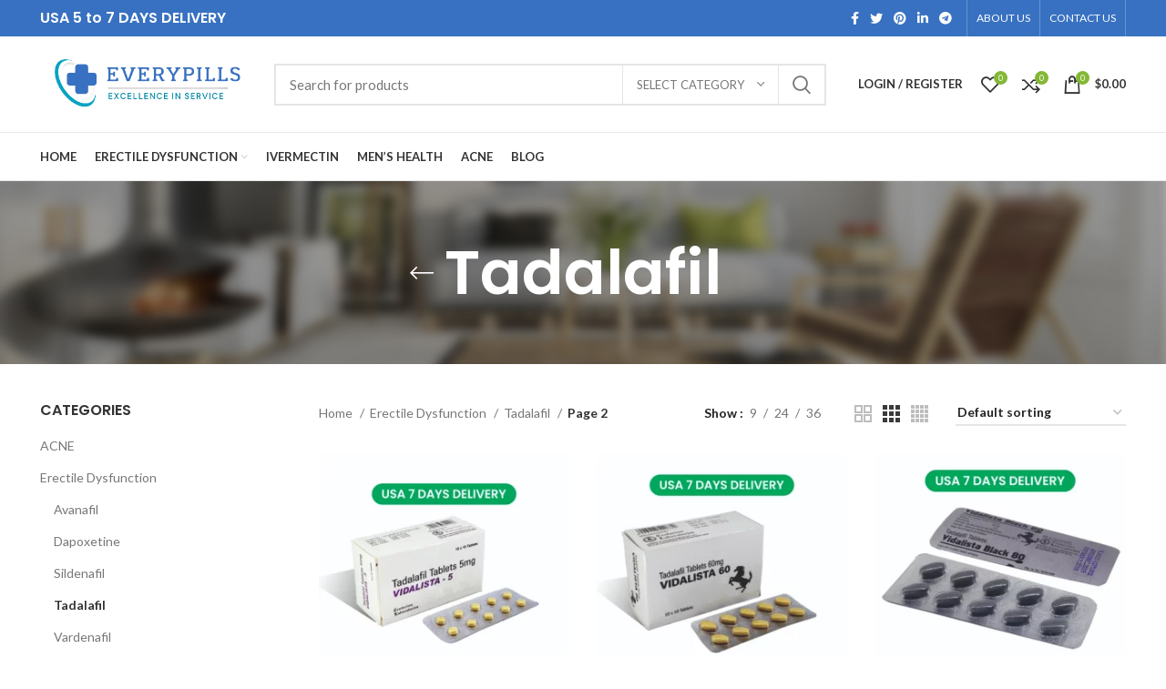

--- FILE ---
content_type: text/html; charset=UTF-8
request_url: https://everypills.com/product-category/erectile-dysfunction/tadalafil/page/2/
body_size: 29353
content:
<!DOCTYPE html>
<html lang="en-US">
<head><meta charset="UTF-8"><script>if(navigator.userAgent.match(/MSIE|Internet Explorer/i)||navigator.userAgent.match(/Trident\/7\..*?rv:11/i)){var href=document.location.href;if(!href.match(/[?&]nowprocket/)){if(href.indexOf("?")==-1){if(href.indexOf("#")==-1){document.location.href=href+"?nowprocket=1"}else{document.location.href=href.replace("#","?nowprocket=1#")}}else{if(href.indexOf("#")==-1){document.location.href=href+"&nowprocket=1"}else{document.location.href=href.replace("#","&nowprocket=1#")}}}}</script><script>class RocketLazyLoadScripts{constructor(){this.triggerEvents=["keydown","mousedown","mousemove","touchmove","touchstart","touchend","wheel"],this.userEventHandler=this._triggerListener.bind(this),this.touchStartHandler=this._onTouchStart.bind(this),this.touchMoveHandler=this._onTouchMove.bind(this),this.touchEndHandler=this._onTouchEnd.bind(this),this.clickHandler=this._onClick.bind(this),this.interceptedClicks=[],window.addEventListener("pageshow",t=>{this.persisted=t.persisted}),window.addEventListener("DOMContentLoaded",()=>{this._preconnect3rdParties()}),this.delayedScripts={normal:[],async:[],defer:[]},this.trash=[],this.allJQueries=[]}_addUserInteractionListener(t){if(document.hidden){t._triggerListener();return}this.triggerEvents.forEach(e=>window.addEventListener(e,t.userEventHandler,{passive:!0})),window.addEventListener("touchstart",t.touchStartHandler,{passive:!0}),window.addEventListener("mousedown",t.touchStartHandler),document.addEventListener("visibilitychange",t.userEventHandler)}_removeUserInteractionListener(){this.triggerEvents.forEach(t=>window.removeEventListener(t,this.userEventHandler,{passive:!0})),document.removeEventListener("visibilitychange",this.userEventHandler)}_onTouchStart(t){"HTML"!==t.target.tagName&&(window.addEventListener("touchend",this.touchEndHandler),window.addEventListener("mouseup",this.touchEndHandler),window.addEventListener("touchmove",this.touchMoveHandler,{passive:!0}),window.addEventListener("mousemove",this.touchMoveHandler),t.target.addEventListener("click",this.clickHandler),this._renameDOMAttribute(t.target,"onclick","rocket-onclick"),this._pendingClickStarted())}_onTouchMove(t){window.removeEventListener("touchend",this.touchEndHandler),window.removeEventListener("mouseup",this.touchEndHandler),window.removeEventListener("touchmove",this.touchMoveHandler,{passive:!0}),window.removeEventListener("mousemove",this.touchMoveHandler),t.target.removeEventListener("click",this.clickHandler),this._renameDOMAttribute(t.target,"rocket-onclick","onclick"),this._pendingClickFinished()}_onTouchEnd(t){window.removeEventListener("touchend",this.touchEndHandler),window.removeEventListener("mouseup",this.touchEndHandler),window.removeEventListener("touchmove",this.touchMoveHandler,{passive:!0}),window.removeEventListener("mousemove",this.touchMoveHandler)}_onClick(t){t.target.removeEventListener("click",this.clickHandler),this._renameDOMAttribute(t.target,"rocket-onclick","onclick"),this.interceptedClicks.push(t),t.preventDefault(),t.stopPropagation(),t.stopImmediatePropagation(),this._pendingClickFinished()}_replayClicks(){window.removeEventListener("touchstart",this.touchStartHandler,{passive:!0}),window.removeEventListener("mousedown",this.touchStartHandler),this.interceptedClicks.forEach(t=>{t.target.dispatchEvent(new MouseEvent("click",{view:t.view,bubbles:!0,cancelable:!0}))})}_waitForPendingClicks(){return new Promise(t=>{this._isClickPending?this._pendingClickFinished=t:t()})}_pendingClickStarted(){this._isClickPending=!0}_pendingClickFinished(){this._isClickPending=!1}_renameDOMAttribute(t,e,r){t.hasAttribute&&t.hasAttribute(e)&&(event.target.setAttribute(r,event.target.getAttribute(e)),event.target.removeAttribute(e))}_triggerListener(){this._removeUserInteractionListener(this),"loading"===document.readyState?document.addEventListener("DOMContentLoaded",this._loadEverythingNow.bind(this)):this._loadEverythingNow()}_preconnect3rdParties(){let t=[];document.querySelectorAll("script[type=rocketlazyloadscript]").forEach(e=>{if(e.hasAttribute("src")){let r=new URL(e.src).origin;r!==location.origin&&t.push({src:r,crossOrigin:e.crossOrigin||"module"===e.getAttribute("data-rocket-type")})}}),t=[...new Map(t.map(t=>[JSON.stringify(t),t])).values()],this._batchInjectResourceHints(t,"preconnect")}async _loadEverythingNow(){this.lastBreath=Date.now(),this._delayEventListeners(this),this._delayJQueryReady(this),this._handleDocumentWrite(),this._registerAllDelayedScripts(),this._preloadAllScripts(),await this._loadScriptsFromList(this.delayedScripts.normal),await this._loadScriptsFromList(this.delayedScripts.defer),await this._loadScriptsFromList(this.delayedScripts.async);try{await this._triggerDOMContentLoaded(),await this._triggerWindowLoad()}catch(t){console.error(t)}window.dispatchEvent(new Event("rocket-allScriptsLoaded")),this._waitForPendingClicks().then(()=>{this._replayClicks()}),this._emptyTrash()}_registerAllDelayedScripts(){document.querySelectorAll("script[type=rocketlazyloadscript]").forEach(t=>{t.hasAttribute("data-rocket-src")?t.hasAttribute("async")&&!1!==t.async?this.delayedScripts.async.push(t):t.hasAttribute("defer")&&!1!==t.defer||"module"===t.getAttribute("data-rocket-type")?this.delayedScripts.defer.push(t):this.delayedScripts.normal.push(t):this.delayedScripts.normal.push(t)})}async _transformScript(t){return new Promise((await this._littleBreath(),navigator.userAgent.indexOf("Firefox/")>0||""===navigator.vendor)?e=>{let r=document.createElement("script");[...t.attributes].forEach(t=>{let e=t.nodeName;"type"!==e&&("data-rocket-type"===e&&(e="type"),"data-rocket-src"===e&&(e="src"),r.setAttribute(e,t.nodeValue))}),t.text&&(r.text=t.text),r.hasAttribute("src")?(r.addEventListener("load",e),r.addEventListener("error",e)):(r.text=t.text,e());try{t.parentNode.replaceChild(r,t)}catch(i){e()}}:async e=>{function r(){t.setAttribute("data-rocket-status","failed"),e()}try{let i=t.getAttribute("data-rocket-type"),n=t.getAttribute("data-rocket-src");t.text,i?(t.type=i,t.removeAttribute("data-rocket-type")):t.removeAttribute("type"),t.addEventListener("load",function r(){t.setAttribute("data-rocket-status","executed"),e()}),t.addEventListener("error",r),n?(t.removeAttribute("data-rocket-src"),t.src=n):t.src="data:text/javascript;base64,"+btoa(t.text)}catch(s){r()}})}async _loadScriptsFromList(t){let e=t.shift();return e&&e.isConnected?(await this._transformScript(e),this._loadScriptsFromList(t)):Promise.resolve()}_preloadAllScripts(){this._batchInjectResourceHints([...this.delayedScripts.normal,...this.delayedScripts.defer,...this.delayedScripts.async],"preload")}_batchInjectResourceHints(t,e){var r=document.createDocumentFragment();t.forEach(t=>{let i=t.getAttribute&&t.getAttribute("data-rocket-src")||t.src;if(i){let n=document.createElement("link");n.href=i,n.rel=e,"preconnect"!==e&&(n.as="script"),t.getAttribute&&"module"===t.getAttribute("data-rocket-type")&&(n.crossOrigin=!0),t.crossOrigin&&(n.crossOrigin=t.crossOrigin),t.integrity&&(n.integrity=t.integrity),r.appendChild(n),this.trash.push(n)}}),document.head.appendChild(r)}_delayEventListeners(t){let e={};function r(t,r){!function t(r){!e[r]&&(e[r]={originalFunctions:{add:r.addEventListener,remove:r.removeEventListener},eventsToRewrite:[]},r.addEventListener=function(){arguments[0]=i(arguments[0]),e[r].originalFunctions.add.apply(r,arguments)},r.removeEventListener=function(){arguments[0]=i(arguments[0]),e[r].originalFunctions.remove.apply(r,arguments)});function i(t){return e[r].eventsToRewrite.indexOf(t)>=0?"rocket-"+t:t}}(t),e[t].eventsToRewrite.push(r)}function i(t,e){let r=t[e];Object.defineProperty(t,e,{get:()=>r||function(){},set(i){t["rocket"+e]=r=i}})}r(document,"DOMContentLoaded"),r(window,"DOMContentLoaded"),r(window,"load"),r(window,"pageshow"),r(document,"readystatechange"),i(document,"onreadystatechange"),i(window,"onload"),i(window,"onpageshow")}_delayJQueryReady(t){let e;function r(r){if(r&&r.fn&&!t.allJQueries.includes(r)){r.fn.ready=r.fn.init.prototype.ready=function(e){return t.domReadyFired?e.bind(document)(r):document.addEventListener("rocket-DOMContentLoaded",()=>e.bind(document)(r)),r([])};let i=r.fn.on;r.fn.on=r.fn.init.prototype.on=function(){if(this[0]===window){function t(t){return t.split(" ").map(t=>"load"===t||0===t.indexOf("load.")?"rocket-jquery-load":t).join(" ")}"string"==typeof arguments[0]||arguments[0]instanceof String?arguments[0]=t(arguments[0]):"object"==typeof arguments[0]&&Object.keys(arguments[0]).forEach(e=>{delete Object.assign(arguments[0],{[t(e)]:arguments[0][e]})[e]})}return i.apply(this,arguments),this},t.allJQueries.push(r)}e=r}r(window.jQuery),Object.defineProperty(window,"jQuery",{get:()=>e,set(t){r(t)}})}async _triggerDOMContentLoaded(){this.domReadyFired=!0,await this._littleBreath(),document.dispatchEvent(new Event("rocket-DOMContentLoaded")),await this._littleBreath(),window.dispatchEvent(new Event("rocket-DOMContentLoaded")),await this._littleBreath(),document.dispatchEvent(new Event("rocket-readystatechange")),await this._littleBreath(),document.rocketonreadystatechange&&document.rocketonreadystatechange()}async _triggerWindowLoad(){await this._littleBreath(),window.dispatchEvent(new Event("rocket-load")),await this._littleBreath(),window.rocketonload&&window.rocketonload(),await this._littleBreath(),this.allJQueries.forEach(t=>t(window).trigger("rocket-jquery-load")),await this._littleBreath();let t=new Event("rocket-pageshow");t.persisted=this.persisted,window.dispatchEvent(t),await this._littleBreath(),window.rocketonpageshow&&window.rocketonpageshow({persisted:this.persisted})}_handleDocumentWrite(){let t=new Map;document.write=document.writeln=function(e){let r=document.currentScript;r||console.error("WPRocket unable to document.write this: "+e);let i=document.createRange(),n=r.parentElement,s=t.get(r);void 0===s&&(s=r.nextSibling,t.set(r,s));let a=document.createDocumentFragment();i.setStart(a,0),a.appendChild(i.createContextualFragment(e)),n.insertBefore(a,s)}}async _littleBreath(){Date.now()-this.lastBreath>45&&(await this._requestAnimFrame(),this.lastBreath=Date.now())}async _requestAnimFrame(){return document.hidden?new Promise(t=>setTimeout(t)):new Promise(t=>requestAnimationFrame(t))}_emptyTrash(){this.trash.forEach(t=>t.remove())}static run(){let t=new RocketLazyLoadScripts;t._addUserInteractionListener(t)}}RocketLazyLoadScripts.run();</script>
	
	<link rel="profile" href="https://gmpg.org/xfn/11">
	<link rel="pingback" href="https://everypills.com/xmlrpc.php">

			<script type="rocketlazyloadscript">window.MSInputMethodContext && document.documentMode && document.write('<script src="https://everypills.com/wp-content/themes/woodmart/js/libs/ie11CustomProperties.min.js" defer><\/script>');</script>
		<title>Tadalafil Archives - Page 2 of 2 - Everypills</title>
<meta name='robots' content='max-image-preview:large' />

<!-- Google Tag Manager for WordPress by gtm4wp.com -->
<script data-cfasync="false" data-pagespeed-no-defer>
	var gtm4wp_datalayer_name = "dataLayer";
	var dataLayer = dataLayer || [];
	const gtm4wp_use_sku_instead = false;
	const gtm4wp_id_prefix = '';
	const gtm4wp_remarketing = false;
	const gtm4wp_eec = true;
	const gtm4wp_classicec = false;
	const gtm4wp_currency = 'USD';
	const gtm4wp_product_per_impression = 10;
	const gtm4wp_needs_shipping_address = false;
	const gtm4wp_business_vertical = 'retail';
	const gtm4wp_business_vertical_id = 'id';
	const gtm4wp_clear_ecommerce = false;
</script>
<!-- End Google Tag Manager for WordPress by gtm4wp.com -->

<meta name="robots" content="max-snippet:-1, max-image-preview:large, max-video-preview:-1"/>
<link rel="canonical" href="https://everypills.com/product-category/erectile-dysfunction/tadalafil/page/2/" />
<link rel="prev" href="https://everypills.com/product-category/erectile-dysfunction/tadalafil/" />
<meta property="og:locale" content="en_US" />
<meta property="og:type" content="object" />
<meta property="og:title" content="Tadalafil Archives - Page 2 of 2 - Everypills" />
<meta property="og:url" content="https://everypills.com/product-category/erectile-dysfunction/tadalafil/" />
<meta property="og:site_name" content="Everypills" />
<meta name="twitter:card" content="summary_large_image" />
<meta name="twitter:title" content="Tadalafil Archives - Page 2 of 2 - Everypills" />
<script type='application/ld+json' class='yoast-schema-graph yoast-schema-graph--main'>{"@context":"https://schema.org","@graph":[{"@type":"WebSite","@id":"https://everypills.com/#website","url":"https://everypills.com/","name":"Everypills","description":"Excellence in Service","potentialAction":{"@type":"SearchAction","target":"https://everypills.com/?s={search_term_string}","query-input":"required name=search_term_string"}},{"@type":"CollectionPage","@id":"https://everypills.com/product-category/erectile-dysfunction/tadalafil/page/2/#webpage","url":"https://everypills.com/product-category/erectile-dysfunction/tadalafil/page/2/","inLanguage":"en-US","name":"Tadalafil Archives - Page 2 of 2 - Everypills","isPartOf":{"@id":"https://everypills.com/#website"}}]}</script>
<!-- / Yoast SEO Premium plugin. -->

<link rel='dns-prefetch' href='//www.googletagmanager.com' />
<link rel='dns-prefetch' href='//use.fontawesome.com' />
<link rel='dns-prefetch' href='//fonts.googleapis.com' />
<link rel="alternate" type="application/rss+xml" title="Everypills &raquo; Feed" href="https://everypills.com/feed/" />
<link rel="alternate" type="application/rss+xml" title="Everypills &raquo; Comments Feed" href="https://everypills.com/comments/feed/" />
<link rel="alternate" type="application/rss+xml" title="Everypills &raquo; Tadalafil Category Feed" href="https://everypills.com/product-category/erectile-dysfunction/tadalafil/feed/" />
<style id='wp-img-auto-sizes-contain-inline-css' type='text/css'>
img:is([sizes=auto i],[sizes^="auto," i]){contain-intrinsic-size:3000px 1500px}
/*# sourceURL=wp-img-auto-sizes-contain-inline-css */
</style>
<style id='wp-block-library-inline-css' type='text/css'>
:root{--wp-block-synced-color:#7a00df;--wp-block-synced-color--rgb:122,0,223;--wp-bound-block-color:var(--wp-block-synced-color);--wp-editor-canvas-background:#ddd;--wp-admin-theme-color:#007cba;--wp-admin-theme-color--rgb:0,124,186;--wp-admin-theme-color-darker-10:#006ba1;--wp-admin-theme-color-darker-10--rgb:0,107,160.5;--wp-admin-theme-color-darker-20:#005a87;--wp-admin-theme-color-darker-20--rgb:0,90,135;--wp-admin-border-width-focus:2px}@media (min-resolution:192dpi){:root{--wp-admin-border-width-focus:1.5px}}.wp-element-button{cursor:pointer}:root .has-very-light-gray-background-color{background-color:#eee}:root .has-very-dark-gray-background-color{background-color:#313131}:root .has-very-light-gray-color{color:#eee}:root .has-very-dark-gray-color{color:#313131}:root .has-vivid-green-cyan-to-vivid-cyan-blue-gradient-background{background:linear-gradient(135deg,#00d084,#0693e3)}:root .has-purple-crush-gradient-background{background:linear-gradient(135deg,#34e2e4,#4721fb 50%,#ab1dfe)}:root .has-hazy-dawn-gradient-background{background:linear-gradient(135deg,#faaca8,#dad0ec)}:root .has-subdued-olive-gradient-background{background:linear-gradient(135deg,#fafae1,#67a671)}:root .has-atomic-cream-gradient-background{background:linear-gradient(135deg,#fdd79a,#004a59)}:root .has-nightshade-gradient-background{background:linear-gradient(135deg,#330968,#31cdcf)}:root .has-midnight-gradient-background{background:linear-gradient(135deg,#020381,#2874fc)}:root{--wp--preset--font-size--normal:16px;--wp--preset--font-size--huge:42px}.has-regular-font-size{font-size:1em}.has-larger-font-size{font-size:2.625em}.has-normal-font-size{font-size:var(--wp--preset--font-size--normal)}.has-huge-font-size{font-size:var(--wp--preset--font-size--huge)}.has-text-align-center{text-align:center}.has-text-align-left{text-align:left}.has-text-align-right{text-align:right}.has-fit-text{white-space:nowrap!important}#end-resizable-editor-section{display:none}.aligncenter{clear:both}.items-justified-left{justify-content:flex-start}.items-justified-center{justify-content:center}.items-justified-right{justify-content:flex-end}.items-justified-space-between{justify-content:space-between}.screen-reader-text{border:0;clip-path:inset(50%);height:1px;margin:-1px;overflow:hidden;padding:0;position:absolute;width:1px;word-wrap:normal!important}.screen-reader-text:focus{background-color:#ddd;clip-path:none;color:#444;display:block;font-size:1em;height:auto;left:5px;line-height:normal;padding:15px 23px 14px;text-decoration:none;top:5px;width:auto;z-index:100000}html :where(.has-border-color){border-style:solid}html :where([style*=border-top-color]){border-top-style:solid}html :where([style*=border-right-color]){border-right-style:solid}html :where([style*=border-bottom-color]){border-bottom-style:solid}html :where([style*=border-left-color]){border-left-style:solid}html :where([style*=border-width]){border-style:solid}html :where([style*=border-top-width]){border-top-style:solid}html :where([style*=border-right-width]){border-right-style:solid}html :where([style*=border-bottom-width]){border-bottom-style:solid}html :where([style*=border-left-width]){border-left-style:solid}html :where(img[class*=wp-image-]){height:auto;max-width:100%}:where(figure){margin:0 0 1em}html :where(.is-position-sticky){--wp-admin--admin-bar--position-offset:var(--wp-admin--admin-bar--height,0px)}@media screen and (max-width:600px){html :where(.is-position-sticky){--wp-admin--admin-bar--position-offset:0px}}

/*# sourceURL=wp-block-library-inline-css */
</style><style id='global-styles-inline-css' type='text/css'>
:root{--wp--preset--aspect-ratio--square: 1;--wp--preset--aspect-ratio--4-3: 4/3;--wp--preset--aspect-ratio--3-4: 3/4;--wp--preset--aspect-ratio--3-2: 3/2;--wp--preset--aspect-ratio--2-3: 2/3;--wp--preset--aspect-ratio--16-9: 16/9;--wp--preset--aspect-ratio--9-16: 9/16;--wp--preset--color--black: #000000;--wp--preset--color--cyan-bluish-gray: #abb8c3;--wp--preset--color--white: #ffffff;--wp--preset--color--pale-pink: #f78da7;--wp--preset--color--vivid-red: #cf2e2e;--wp--preset--color--luminous-vivid-orange: #ff6900;--wp--preset--color--luminous-vivid-amber: #fcb900;--wp--preset--color--light-green-cyan: #7bdcb5;--wp--preset--color--vivid-green-cyan: #00d084;--wp--preset--color--pale-cyan-blue: #8ed1fc;--wp--preset--color--vivid-cyan-blue: #0693e3;--wp--preset--color--vivid-purple: #9b51e0;--wp--preset--gradient--vivid-cyan-blue-to-vivid-purple: linear-gradient(135deg,rgb(6,147,227) 0%,rgb(155,81,224) 100%);--wp--preset--gradient--light-green-cyan-to-vivid-green-cyan: linear-gradient(135deg,rgb(122,220,180) 0%,rgb(0,208,130) 100%);--wp--preset--gradient--luminous-vivid-amber-to-luminous-vivid-orange: linear-gradient(135deg,rgb(252,185,0) 0%,rgb(255,105,0) 100%);--wp--preset--gradient--luminous-vivid-orange-to-vivid-red: linear-gradient(135deg,rgb(255,105,0) 0%,rgb(207,46,46) 100%);--wp--preset--gradient--very-light-gray-to-cyan-bluish-gray: linear-gradient(135deg,rgb(238,238,238) 0%,rgb(169,184,195) 100%);--wp--preset--gradient--cool-to-warm-spectrum: linear-gradient(135deg,rgb(74,234,220) 0%,rgb(151,120,209) 20%,rgb(207,42,186) 40%,rgb(238,44,130) 60%,rgb(251,105,98) 80%,rgb(254,248,76) 100%);--wp--preset--gradient--blush-light-purple: linear-gradient(135deg,rgb(255,206,236) 0%,rgb(152,150,240) 100%);--wp--preset--gradient--blush-bordeaux: linear-gradient(135deg,rgb(254,205,165) 0%,rgb(254,45,45) 50%,rgb(107,0,62) 100%);--wp--preset--gradient--luminous-dusk: linear-gradient(135deg,rgb(255,203,112) 0%,rgb(199,81,192) 50%,rgb(65,88,208) 100%);--wp--preset--gradient--pale-ocean: linear-gradient(135deg,rgb(255,245,203) 0%,rgb(182,227,212) 50%,rgb(51,167,181) 100%);--wp--preset--gradient--electric-grass: linear-gradient(135deg,rgb(202,248,128) 0%,rgb(113,206,126) 100%);--wp--preset--gradient--midnight: linear-gradient(135deg,rgb(2,3,129) 0%,rgb(40,116,252) 100%);--wp--preset--font-size--small: 13px;--wp--preset--font-size--medium: 20px;--wp--preset--font-size--large: 36px;--wp--preset--font-size--x-large: 42px;--wp--preset--spacing--20: 0.44rem;--wp--preset--spacing--30: 0.67rem;--wp--preset--spacing--40: 1rem;--wp--preset--spacing--50: 1.5rem;--wp--preset--spacing--60: 2.25rem;--wp--preset--spacing--70: 3.38rem;--wp--preset--spacing--80: 5.06rem;--wp--preset--shadow--natural: 6px 6px 9px rgba(0, 0, 0, 0.2);--wp--preset--shadow--deep: 12px 12px 50px rgba(0, 0, 0, 0.4);--wp--preset--shadow--sharp: 6px 6px 0px rgba(0, 0, 0, 0.2);--wp--preset--shadow--outlined: 6px 6px 0px -3px rgb(255, 255, 255), 6px 6px rgb(0, 0, 0);--wp--preset--shadow--crisp: 6px 6px 0px rgb(0, 0, 0);}:where(.is-layout-flex){gap: 0.5em;}:where(.is-layout-grid){gap: 0.5em;}body .is-layout-flex{display: flex;}.is-layout-flex{flex-wrap: wrap;align-items: center;}.is-layout-flex > :is(*, div){margin: 0;}body .is-layout-grid{display: grid;}.is-layout-grid > :is(*, div){margin: 0;}:where(.wp-block-columns.is-layout-flex){gap: 2em;}:where(.wp-block-columns.is-layout-grid){gap: 2em;}:where(.wp-block-post-template.is-layout-flex){gap: 1.25em;}:where(.wp-block-post-template.is-layout-grid){gap: 1.25em;}.has-black-color{color: var(--wp--preset--color--black) !important;}.has-cyan-bluish-gray-color{color: var(--wp--preset--color--cyan-bluish-gray) !important;}.has-white-color{color: var(--wp--preset--color--white) !important;}.has-pale-pink-color{color: var(--wp--preset--color--pale-pink) !important;}.has-vivid-red-color{color: var(--wp--preset--color--vivid-red) !important;}.has-luminous-vivid-orange-color{color: var(--wp--preset--color--luminous-vivid-orange) !important;}.has-luminous-vivid-amber-color{color: var(--wp--preset--color--luminous-vivid-amber) !important;}.has-light-green-cyan-color{color: var(--wp--preset--color--light-green-cyan) !important;}.has-vivid-green-cyan-color{color: var(--wp--preset--color--vivid-green-cyan) !important;}.has-pale-cyan-blue-color{color: var(--wp--preset--color--pale-cyan-blue) !important;}.has-vivid-cyan-blue-color{color: var(--wp--preset--color--vivid-cyan-blue) !important;}.has-vivid-purple-color{color: var(--wp--preset--color--vivid-purple) !important;}.has-black-background-color{background-color: var(--wp--preset--color--black) !important;}.has-cyan-bluish-gray-background-color{background-color: var(--wp--preset--color--cyan-bluish-gray) !important;}.has-white-background-color{background-color: var(--wp--preset--color--white) !important;}.has-pale-pink-background-color{background-color: var(--wp--preset--color--pale-pink) !important;}.has-vivid-red-background-color{background-color: var(--wp--preset--color--vivid-red) !important;}.has-luminous-vivid-orange-background-color{background-color: var(--wp--preset--color--luminous-vivid-orange) !important;}.has-luminous-vivid-amber-background-color{background-color: var(--wp--preset--color--luminous-vivid-amber) !important;}.has-light-green-cyan-background-color{background-color: var(--wp--preset--color--light-green-cyan) !important;}.has-vivid-green-cyan-background-color{background-color: var(--wp--preset--color--vivid-green-cyan) !important;}.has-pale-cyan-blue-background-color{background-color: var(--wp--preset--color--pale-cyan-blue) !important;}.has-vivid-cyan-blue-background-color{background-color: var(--wp--preset--color--vivid-cyan-blue) !important;}.has-vivid-purple-background-color{background-color: var(--wp--preset--color--vivid-purple) !important;}.has-black-border-color{border-color: var(--wp--preset--color--black) !important;}.has-cyan-bluish-gray-border-color{border-color: var(--wp--preset--color--cyan-bluish-gray) !important;}.has-white-border-color{border-color: var(--wp--preset--color--white) !important;}.has-pale-pink-border-color{border-color: var(--wp--preset--color--pale-pink) !important;}.has-vivid-red-border-color{border-color: var(--wp--preset--color--vivid-red) !important;}.has-luminous-vivid-orange-border-color{border-color: var(--wp--preset--color--luminous-vivid-orange) !important;}.has-luminous-vivid-amber-border-color{border-color: var(--wp--preset--color--luminous-vivid-amber) !important;}.has-light-green-cyan-border-color{border-color: var(--wp--preset--color--light-green-cyan) !important;}.has-vivid-green-cyan-border-color{border-color: var(--wp--preset--color--vivid-green-cyan) !important;}.has-pale-cyan-blue-border-color{border-color: var(--wp--preset--color--pale-cyan-blue) !important;}.has-vivid-cyan-blue-border-color{border-color: var(--wp--preset--color--vivid-cyan-blue) !important;}.has-vivid-purple-border-color{border-color: var(--wp--preset--color--vivid-purple) !important;}.has-vivid-cyan-blue-to-vivid-purple-gradient-background{background: var(--wp--preset--gradient--vivid-cyan-blue-to-vivid-purple) !important;}.has-light-green-cyan-to-vivid-green-cyan-gradient-background{background: var(--wp--preset--gradient--light-green-cyan-to-vivid-green-cyan) !important;}.has-luminous-vivid-amber-to-luminous-vivid-orange-gradient-background{background: var(--wp--preset--gradient--luminous-vivid-amber-to-luminous-vivid-orange) !important;}.has-luminous-vivid-orange-to-vivid-red-gradient-background{background: var(--wp--preset--gradient--luminous-vivid-orange-to-vivid-red) !important;}.has-very-light-gray-to-cyan-bluish-gray-gradient-background{background: var(--wp--preset--gradient--very-light-gray-to-cyan-bluish-gray) !important;}.has-cool-to-warm-spectrum-gradient-background{background: var(--wp--preset--gradient--cool-to-warm-spectrum) !important;}.has-blush-light-purple-gradient-background{background: var(--wp--preset--gradient--blush-light-purple) !important;}.has-blush-bordeaux-gradient-background{background: var(--wp--preset--gradient--blush-bordeaux) !important;}.has-luminous-dusk-gradient-background{background: var(--wp--preset--gradient--luminous-dusk) !important;}.has-pale-ocean-gradient-background{background: var(--wp--preset--gradient--pale-ocean) !important;}.has-electric-grass-gradient-background{background: var(--wp--preset--gradient--electric-grass) !important;}.has-midnight-gradient-background{background: var(--wp--preset--gradient--midnight) !important;}.has-small-font-size{font-size: var(--wp--preset--font-size--small) !important;}.has-medium-font-size{font-size: var(--wp--preset--font-size--medium) !important;}.has-large-font-size{font-size: var(--wp--preset--font-size--large) !important;}.has-x-large-font-size{font-size: var(--wp--preset--font-size--x-large) !important;}
/*# sourceURL=global-styles-inline-css */
</style>

<style id='classic-theme-styles-inline-css' type='text/css'>
/*! This file is auto-generated */
.wp-block-button__link{color:#fff;background-color:#32373c;border-radius:9999px;box-shadow:none;text-decoration:none;padding:calc(.667em + 2px) calc(1.333em + 2px);font-size:1.125em}.wp-block-file__button{background:#32373c;color:#fff;text-decoration:none}
/*# sourceURL=/wp-includes/css/classic-themes.min.css */
</style>
<style id='woocommerce-inline-inline-css' type='text/css'>
.woocommerce form .form-row .required { visibility: visible; }
/*# sourceURL=woocommerce-inline-inline-css */
</style>
<link data-minify="1" rel='stylesheet' id='font-awesome-official-css' href='https://everypills.com/wp-content/cache/min/1/releases/v5.15.4/css/all.css?ver=1766987195' type='text/css' media='all' crossorigin="anonymous" />
<link data-minify="1" rel='stylesheet' id='js_composer_front-css' href='https://everypills.com/wp-content/cache/min/1/wp-content/plugins/js_composer/assets/css/js_composer.min.css?ver=1766987195' type='text/css' media='all' />
<link rel='stylesheet' id='bootstrap-css' href='https://everypills.com/wp-content/themes/woodmart/css/bootstrap.min.css?ver=6.5.4' type='text/css' media='all' />
<link rel='stylesheet' id='woodmart-style-css' href='https://everypills.com/wp-content/themes/woodmart/css/parts/base.min.css?ver=6.5.4' type='text/css' media='all' />
<link rel='stylesheet' id='wd-widget-wd-recent-posts-css' href='https://everypills.com/wp-content/themes/woodmart/css/parts/widget-wd-recent-posts.min.css?ver=6.5.4' type='text/css' media='all' />
<link rel='stylesheet' id='wd-widget-nav-css' href='https://everypills.com/wp-content/themes/woodmart/css/parts/widget-nav.min.css?ver=6.5.4' type='text/css' media='all' />
<link rel='stylesheet' id='wd-widget-wd-layered-nav-css' href='https://everypills.com/wp-content/themes/woodmart/css/parts/woo-widget-wd-layered-nav.min.css?ver=6.5.4' type='text/css' media='all' />
<link rel='stylesheet' id='wd-widget-product-cat-css' href='https://everypills.com/wp-content/themes/woodmart/css/parts/woo-widget-product-cat.min.css?ver=6.5.4' type='text/css' media='all' />
<link rel='stylesheet' id='wd-widget-product-list-css' href='https://everypills.com/wp-content/themes/woodmart/css/parts/woo-widget-product-list.min.css?ver=6.5.4' type='text/css' media='all' />
<link rel='stylesheet' id='wd-widget-slider-price-filter-css' href='https://everypills.com/wp-content/themes/woodmart/css/parts/woo-widget-slider-price-filter.min.css?ver=6.5.4' type='text/css' media='all' />
<link rel='stylesheet' id='wd-wp-gutenberg-css' href='https://everypills.com/wp-content/themes/woodmart/css/parts/wp-gutenberg.min.css?ver=6.5.4' type='text/css' media='all' />
<link rel='stylesheet' id='wd-wpcf7-css' href='https://everypills.com/wp-content/themes/woodmart/css/parts/int-wpcf7.min.css?ver=6.5.4' type='text/css' media='all' />
<link rel='stylesheet' id='wd-mc4wp-deprecated-css' href='https://everypills.com/wp-content/themes/woodmart/css/parts/int-mc4wp-deprecated.min.css?ver=6.5.4' type='text/css' media='all' />
<link rel='stylesheet' id='wd-mc4wp-css' href='https://everypills.com/wp-content/themes/woodmart/css/parts/int-mc4wp.min.css?ver=6.5.4' type='text/css' media='all' />
<link rel='stylesheet' id='wd-base-deprecated-css' href='https://everypills.com/wp-content/themes/woodmart/css/parts/base-deprecated.min.css?ver=6.5.4' type='text/css' media='all' />
<link rel='stylesheet' id='wd-wpbakery-base-css' href='https://everypills.com/wp-content/themes/woodmart/css/parts/int-wpb-base.min.css?ver=6.5.4' type='text/css' media='all' />
<link rel='stylesheet' id='wd-wpbakery-base-deprecated-css' href='https://everypills.com/wp-content/themes/woodmart/css/parts/int-wpb-base-deprecated.min.css?ver=6.5.4' type='text/css' media='all' />
<link rel='stylesheet' id='wd-notices-fixed-css' href='https://everypills.com/wp-content/themes/woodmart/css/parts/woo-opt-sticky-notices.min.css?ver=6.5.4' type='text/css' media='all' />
<link rel='stylesheet' id='wd-woocommerce-base-css' href='https://everypills.com/wp-content/themes/woodmart/css/parts/woocommerce-base.min.css?ver=6.5.4' type='text/css' media='all' />
<link rel='stylesheet' id='wd-mod-star-rating-css' href='https://everypills.com/wp-content/themes/woodmart/css/parts/mod-star-rating.min.css?ver=6.5.4' type='text/css' media='all' />
<link rel='stylesheet' id='wd-woo-el-track-order-css' href='https://everypills.com/wp-content/themes/woodmart/css/parts/woo-el-track-order.min.css?ver=6.5.4' type='text/css' media='all' />
<link rel='stylesheet' id='wd-woo-gutenberg-css' href='https://everypills.com/wp-content/themes/woodmart/css/parts/woo-gutenberg.min.css?ver=6.5.4' type='text/css' media='all' />
<link rel='stylesheet' id='wd-widget-active-filters-css' href='https://everypills.com/wp-content/themes/woodmart/css/parts/woo-widget-active-filters.min.css?ver=6.5.4' type='text/css' media='all' />
<link rel='stylesheet' id='wd-woo-shop-opt-shop-ajax-css' href='https://everypills.com/wp-content/themes/woodmart/css/parts/woo-shop-opt-shop-ajax.min.css?ver=6.5.4' type='text/css' media='all' />
<link rel='stylesheet' id='wd-woo-shop-predefined-css' href='https://everypills.com/wp-content/themes/woodmart/css/parts/woo-shop-predefined.min.css?ver=6.5.4' type='text/css' media='all' />
<link rel='stylesheet' id='wd-woo-shop-el-active-filters-css' href='https://everypills.com/wp-content/themes/woodmart/css/parts/woo-shop-el-active-filters.min.css?ver=6.5.4' type='text/css' media='all' />
<link rel='stylesheet' id='wd-woo-shop-el-products-per-page-css' href='https://everypills.com/wp-content/themes/woodmart/css/parts/woo-shop-el-products-per-page.min.css?ver=6.5.4' type='text/css' media='all' />
<link rel='stylesheet' id='wd-woo-shop-page-title-css' href='https://everypills.com/wp-content/themes/woodmart/css/parts/woo-shop-page-title.min.css?ver=6.5.4' type='text/css' media='all' />
<link rel='stylesheet' id='wd-woo-mod-shop-loop-head-css' href='https://everypills.com/wp-content/themes/woodmart/css/parts/woo-mod-shop-loop-head.min.css?ver=6.5.4' type='text/css' media='all' />
<link rel='stylesheet' id='wd-woo-shop-el-order-by-css' href='https://everypills.com/wp-content/themes/woodmart/css/parts/woo-shop-el-order-by.min.css?ver=6.5.4' type='text/css' media='all' />
<link rel='stylesheet' id='wd-woo-shop-el-products-view-css' href='https://everypills.com/wp-content/themes/woodmart/css/parts/woo-shop-el-products-view.min.css?ver=6.5.4' type='text/css' media='all' />
<link rel='stylesheet' id='wd-woo-shop-opt-without-title-css' href='https://everypills.com/wp-content/themes/woodmart/css/parts/woo-shop-opt-without-title.min.css?ver=6.5.4' type='text/css' media='all' />
<link rel='stylesheet' id='wd-header-base-css' href='https://everypills.com/wp-content/themes/woodmart/css/parts/header-base.min.css?ver=6.5.4' type='text/css' media='all' />
<link rel='stylesheet' id='wd-mod-tools-css' href='https://everypills.com/wp-content/themes/woodmart/css/parts/mod-tools.min.css?ver=6.5.4' type='text/css' media='all' />
<link rel='stylesheet' id='wd-header-elements-base-css' href='https://everypills.com/wp-content/themes/woodmart/css/parts/header-el-base.min.css?ver=6.5.4' type='text/css' media='all' />
<link rel='stylesheet' id='wd-social-icons-css' href='https://everypills.com/wp-content/themes/woodmart/css/parts/el-social-icons.min.css?ver=6.5.4' type='text/css' media='all' />
<link rel='stylesheet' id='wd-header-search-css' href='https://everypills.com/wp-content/themes/woodmart/css/parts/header-el-search.min.css?ver=6.5.4' type='text/css' media='all' />
<link rel='stylesheet' id='wd-header-search-form-css' href='https://everypills.com/wp-content/themes/woodmart/css/parts/header-el-search-form.min.css?ver=6.5.4' type='text/css' media='all' />
<link rel='stylesheet' id='wd-wd-search-results-css' href='https://everypills.com/wp-content/themes/woodmart/css/parts/wd-search-results.min.css?ver=6.5.4' type='text/css' media='all' />
<link rel='stylesheet' id='wd-wd-search-form-css' href='https://everypills.com/wp-content/themes/woodmart/css/parts/wd-search-form.min.css?ver=6.5.4' type='text/css' media='all' />
<link rel='stylesheet' id='wd-wd-search-cat-css' href='https://everypills.com/wp-content/themes/woodmart/css/parts/wd-search-cat.min.css?ver=6.5.4' type='text/css' media='all' />
<link rel='stylesheet' id='wd-woo-mod-login-form-css' href='https://everypills.com/wp-content/themes/woodmart/css/parts/woo-mod-login-form.min.css?ver=6.5.4' type='text/css' media='all' />
<link rel='stylesheet' id='wd-header-my-account-css' href='https://everypills.com/wp-content/themes/woodmart/css/parts/header-el-my-account.min.css?ver=6.5.4' type='text/css' media='all' />
<link rel='stylesheet' id='wd-header-cart-side-css' href='https://everypills.com/wp-content/themes/woodmart/css/parts/header-el-cart-side.min.css?ver=6.5.4' type='text/css' media='all' />
<link rel='stylesheet' id='wd-header-cart-css' href='https://everypills.com/wp-content/themes/woodmart/css/parts/header-el-cart.min.css?ver=6.5.4' type='text/css' media='all' />
<link rel='stylesheet' id='wd-widget-shopping-cart-css' href='https://everypills.com/wp-content/themes/woodmart/css/parts/woo-widget-shopping-cart.min.css?ver=6.5.4' type='text/css' media='all' />
<link rel='stylesheet' id='wd-page-title-css' href='https://everypills.com/wp-content/themes/woodmart/css/parts/page-title.min.css?ver=6.5.4' type='text/css' media='all' />
<link rel='stylesheet' id='wd-off-canvas-sidebar-css' href='https://everypills.com/wp-content/themes/woodmart/css/parts/opt-off-canvas-sidebar.min.css?ver=6.5.4' type='text/css' media='all' />
<link rel='stylesheet' id='wd-shop-filter-area-css' href='https://everypills.com/wp-content/themes/woodmart/css/parts/woo-shop-el-filters-area.min.css?ver=6.5.4' type='text/css' media='all' />
<link rel='stylesheet' id='wd-sticky-loader-css' href='https://everypills.com/wp-content/themes/woodmart/css/parts/mod-sticky-loader.min.css?ver=6.5.4' type='text/css' media='all' />
<link rel='stylesheet' id='wd-product-loop-css' href='https://everypills.com/wp-content/themes/woodmart/css/parts/woo-product-loop.min.css?ver=6.5.4' type='text/css' media='all' />
<link rel='stylesheet' id='wd-product-loop-base-css' href='https://everypills.com/wp-content/themes/woodmart/css/parts/woo-product-loop-base.min.css?ver=6.5.4' type='text/css' media='all' />
<link rel='stylesheet' id='wd-woo-mod-add-btn-replace-css' href='https://everypills.com/wp-content/themes/woodmart/css/parts/woo-mod-add-btn-replace.min.css?ver=6.5.4' type='text/css' media='all' />
<link rel='stylesheet' id='wd-mod-more-description-css' href='https://everypills.com/wp-content/themes/woodmart/css/parts/mod-more-description.min.css?ver=6.5.4' type='text/css' media='all' />
<link rel='stylesheet' id='wd-categories-loop-default-css' href='https://everypills.com/wp-content/themes/woodmart/css/parts/woo-categories-loop-default-old.min.css?ver=6.5.4' type='text/css' media='all' />
<link rel='stylesheet' id='wd-categories-loop-css' href='https://everypills.com/wp-content/themes/woodmart/css/parts/woo-categories-loop-old.min.css?ver=6.5.4' type='text/css' media='all' />
<link rel='stylesheet' id='wd-add-to-cart-popup-css' href='https://everypills.com/wp-content/themes/woodmart/css/parts/woo-opt-add-to-cart-popup.min.css?ver=6.5.4' type='text/css' media='all' />
<link rel='stylesheet' id='wd-mfp-popup-css' href='https://everypills.com/wp-content/themes/woodmart/css/parts/lib-magnific-popup.min.css?ver=6.5.4' type='text/css' media='all' />
<link rel='stylesheet' id='wd-woo-mod-product-labels-css' href='https://everypills.com/wp-content/themes/woodmart/css/parts/woo-mod-product-labels.min.css?ver=6.5.4' type='text/css' media='all' />
<link rel='stylesheet' id='wd-woo-mod-product-labels-round-css' href='https://everypills.com/wp-content/themes/woodmart/css/parts/woo-mod-product-labels-round.min.css?ver=6.5.4' type='text/css' media='all' />
<link rel='stylesheet' id='wd-footer-base-css' href='https://everypills.com/wp-content/themes/woodmart/css/parts/footer-base.min.css?ver=6.5.4' type='text/css' media='all' />
<link rel='stylesheet' id='wd-scroll-top-css' href='https://everypills.com/wp-content/themes/woodmart/css/parts/opt-scrolltotop.min.css?ver=6.5.4' type='text/css' media='all' />
<link rel='stylesheet' id='wd-header-my-account-sidebar-css' href='https://everypills.com/wp-content/themes/woodmart/css/parts/header-el-my-account-sidebar.min.css?ver=6.5.4' type='text/css' media='all' />
<link rel='stylesheet' id='xts-google-fonts-css' href='https://fonts.googleapis.com/css?family=Lato%3A400%2C700%7CPoppins%3A400%2C600&#038;ver=6.5.4' type='text/css' media='all' />
<link data-minify="1" rel='stylesheet' id='alg-wc-checkout-files-upload-ajax-css' href='https://everypills.com/wp-content/cache/min/1/wp-content/plugins/checkout-files-upload-woocommerce/includes/css/alg-wc-checkout-files-upload-ajax.css?ver=1766987195' type='text/css' media='all' />
<link data-minify="1" rel='stylesheet' id='font-awesome-official-v4shim-css' href='https://everypills.com/wp-content/cache/min/1/releases/v5.15.4/css/v4-shims.css?ver=1766987195' type='text/css' media='all' crossorigin="anonymous" />
<style id='font-awesome-official-v4shim-inline-css' type='text/css'>
@font-face {
font-family: "FontAwesome";
font-display: block;
src: url("https://use.fontawesome.com/releases/v5.15.4/webfonts/fa-brands-400.eot"),
		url("https://use.fontawesome.com/releases/v5.15.4/webfonts/fa-brands-400.eot?#iefix") format("embedded-opentype"),
		url("https://use.fontawesome.com/releases/v5.15.4/webfonts/fa-brands-400.woff2") format("woff2"),
		url("https://use.fontawesome.com/releases/v5.15.4/webfonts/fa-brands-400.woff") format("woff"),
		url("https://use.fontawesome.com/releases/v5.15.4/webfonts/fa-brands-400.ttf") format("truetype"),
		url("https://use.fontawesome.com/releases/v5.15.4/webfonts/fa-brands-400.svg#fontawesome") format("svg");
}

@font-face {
font-family: "FontAwesome";
font-display: block;
src: url("https://use.fontawesome.com/releases/v5.15.4/webfonts/fa-solid-900.eot"),
		url("https://use.fontawesome.com/releases/v5.15.4/webfonts/fa-solid-900.eot?#iefix") format("embedded-opentype"),
		url("https://use.fontawesome.com/releases/v5.15.4/webfonts/fa-solid-900.woff2") format("woff2"),
		url("https://use.fontawesome.com/releases/v5.15.4/webfonts/fa-solid-900.woff") format("woff"),
		url("https://use.fontawesome.com/releases/v5.15.4/webfonts/fa-solid-900.ttf") format("truetype"),
		url("https://use.fontawesome.com/releases/v5.15.4/webfonts/fa-solid-900.svg#fontawesome") format("svg");
}

@font-face {
font-family: "FontAwesome";
font-display: block;
src: url("https://use.fontawesome.com/releases/v5.15.4/webfonts/fa-regular-400.eot"),
		url("https://use.fontawesome.com/releases/v5.15.4/webfonts/fa-regular-400.eot?#iefix") format("embedded-opentype"),
		url("https://use.fontawesome.com/releases/v5.15.4/webfonts/fa-regular-400.woff2") format("woff2"),
		url("https://use.fontawesome.com/releases/v5.15.4/webfonts/fa-regular-400.woff") format("woff"),
		url("https://use.fontawesome.com/releases/v5.15.4/webfonts/fa-regular-400.ttf") format("truetype"),
		url("https://use.fontawesome.com/releases/v5.15.4/webfonts/fa-regular-400.svg#fontawesome") format("svg");
unicode-range: U+F004-F005,U+F007,U+F017,U+F022,U+F024,U+F02E,U+F03E,U+F044,U+F057-F059,U+F06E,U+F070,U+F075,U+F07B-F07C,U+F080,U+F086,U+F089,U+F094,U+F09D,U+F0A0,U+F0A4-F0A7,U+F0C5,U+F0C7-F0C8,U+F0E0,U+F0EB,U+F0F3,U+F0F8,U+F0FE,U+F111,U+F118-F11A,U+F11C,U+F133,U+F144,U+F146,U+F14A,U+F14D-F14E,U+F150-F152,U+F15B-F15C,U+F164-F165,U+F185-F186,U+F191-F192,U+F1AD,U+F1C1-F1C9,U+F1CD,U+F1D8,U+F1E3,U+F1EA,U+F1F6,U+F1F9,U+F20A,U+F247-F249,U+F24D,U+F254-F25B,U+F25D,U+F267,U+F271-F274,U+F279,U+F28B,U+F28D,U+F2B5-F2B6,U+F2B9,U+F2BB,U+F2BD,U+F2C1-F2C2,U+F2D0,U+F2D2,U+F2DC,U+F2ED,U+F328,U+F358-F35B,U+F3A5,U+F3D1,U+F410,U+F4AD;
}
/*# sourceURL=font-awesome-official-v4shim-inline-css */
</style>
<script type="rocketlazyloadscript" data-rocket-type="text/javascript" data-rocket-src="https://everypills.com/wp-includes/js/jquery/jquery.min.js?ver=3.7.1" id="jquery-core-js" defer></script>
<script type="rocketlazyloadscript" data-rocket-type="text/javascript" data-rocket-src="https://everypills.com/wp-includes/js/jquery/jquery-migrate.min.js?ver=3.4.1" id="jquery-migrate-js" defer></script>
<script type="rocketlazyloadscript" data-rocket-type="text/javascript" data-rocket-src="https://everypills.com/wp-content/plugins/woocommerce/assets/js/jquery-blockui/jquery.blockUI.min.js?ver=2.7.0-wc.8.4.2" id="jquery-blockui-js" data-wp-strategy="defer" defer></script>
<script type="text/javascript" id="wc-add-to-cart-js-extra">
/* <![CDATA[ */
var wc_add_to_cart_params = {"ajax_url":"/wp-admin/admin-ajax.php","wc_ajax_url":"/?wc-ajax=%%endpoint%%","i18n_view_cart":"View cart","cart_url":"https://everypills.com/cart/","is_cart":"","cart_redirect_after_add":"no"};
//# sourceURL=wc-add-to-cart-js-extra
/* ]]> */
</script>
<script type="rocketlazyloadscript" data-rocket-type="text/javascript" data-rocket-src="https://everypills.com/wp-content/plugins/woocommerce/assets/js/frontend/add-to-cart.min.js?ver=8.4.2" id="wc-add-to-cart-js" data-wp-strategy="defer" defer></script>
<script type="rocketlazyloadscript" data-rocket-type="text/javascript" data-rocket-src="https://everypills.com/wp-content/plugins/woocommerce/assets/js/js-cookie/js.cookie.min.js?ver=2.1.4-wc.8.4.2" id="js-cookie-js" defer="defer" data-wp-strategy="defer"></script>
<script type="text/javascript" id="woocommerce-js-extra">
/* <![CDATA[ */
var woocommerce_params = {"ajax_url":"/wp-admin/admin-ajax.php","wc_ajax_url":"/?wc-ajax=%%endpoint%%"};
//# sourceURL=woocommerce-js-extra
/* ]]> */
</script>
<script type="rocketlazyloadscript" data-rocket-type="text/javascript" data-rocket-src="https://everypills.com/wp-content/plugins/woocommerce/assets/js/frontend/woocommerce.min.js?ver=8.4.2" id="woocommerce-js" defer="defer" data-wp-strategy="defer"></script>
<script type="rocketlazyloadscript" data-minify="1" data-rocket-type="text/javascript" data-rocket-src="https://everypills.com/wp-content/cache/min/1/wp-content/plugins/duracelltomi-google-tag-manager/dist/js/gtm4wp-woocommerce-enhanced.js?ver=1766987195" id="gtm4wp-woocommerce-enhanced-js" defer></script>
<script type="rocketlazyloadscript" data-minify="1" data-rocket-type="text/javascript" data-rocket-src="https://everypills.com/wp-content/cache/min/1/wp-content/plugins/js_composer/assets/js/vendors/woocommerce-add-to-cart.js?ver=1766987195" id="vc_woocommerce-add-to-cart-js-js" defer></script>

<!-- Google Analytics snippet added by Site Kit -->
<script type="rocketlazyloadscript" data-rocket-type="text/javascript" data-rocket-src="https://www.googletagmanager.com/gtag/js?id=UA-221028522-1" id="google_gtagjs-js" async></script>
<script type="rocketlazyloadscript" data-rocket-type="text/javascript" id="google_gtagjs-js-after">
/* <![CDATA[ */
window.dataLayer = window.dataLayer || [];function gtag(){dataLayer.push(arguments);}
gtag('set', 'linker', {"domains":["everypills.com"]} );
gtag("js", new Date());
gtag("set", "developer_id.dZTNiMT", true);
gtag("config", "UA-221028522-1", {"anonymize_ip":true});
gtag("config", "G-PSKH4CJJ8T");
//# sourceURL=google_gtagjs-js-after
/* ]]> */
</script>

<!-- End Google Analytics snippet added by Site Kit -->
<script type="rocketlazyloadscript" data-rocket-type="text/javascript" data-rocket-src="https://everypills.com/wp-content/themes/woodmart/js/libs/device.min.js?ver=6.5.4" id="wd-device-library-js" defer></script>
<script type="text/javascript" id="alg-wc-checkout-files-upload-ajax-js-extra">
/* <![CDATA[ */
var ajax_object = {"ajax_url":"https://everypills.com/wp-admin/admin-ajax.php"};
var alg_wc_checkout_files_upload = {"max_file_size":"0","max_file_size_exceeded_message":"Allowed file size exceeded (maximum 0 MB).","progress_bar_enabled":"1"};
//# sourceURL=alg-wc-checkout-files-upload-ajax-js-extra
/* ]]> */
</script>
<script type="rocketlazyloadscript" data-minify="1" data-rocket-type="text/javascript" data-rocket-src="https://everypills.com/wp-content/cache/min/1/wp-content/plugins/checkout-files-upload-woocommerce/includes/js/alg-wc-checkout-files-upload-ajax.js?ver=1766987195" id="alg-wc-checkout-files-upload-ajax-js" defer></script>
<link rel="https://api.w.org/" href="https://everypills.com/wp-json/" /><link rel="alternate" title="JSON" type="application/json" href="https://everypills.com/wp-json/wp/v2/product_cat/153" /><link rel="EditURI" type="application/rsd+xml" title="RSD" href="https://everypills.com/xmlrpc.php?rsd" />
<meta name="generator" content="WordPress 6.9" />
<meta name="generator" content="WooCommerce 8.4.2" />
<meta name="generator" content="Site Kit by Google 1.116.0" /><script type="rocketlazyloadscript" data-rocket-type="text/javascript">
    (function(c,l,a,r,i,t,y){
        c[a]=c[a]||function(){(c[a].q=c[a].q||[]).push(arguments)};
        t=l.createElement(r);t.async=1;t.src="https://www.clarity.ms/tag/"+i;
        y=l.getElementsByTagName(r)[0];y.parentNode.insertBefore(t,y);
    })(window, document, "clarity", "script", "p24vfagmop");
</script>

<!-- Google Tag Manager for WordPress by gtm4wp.com -->
<!-- GTM Container placement set to automatic -->
<script data-cfasync="false" data-pagespeed-no-defer type="text/javascript">
	var dataLayer_content = {"pagePostType":"product","pagePostType2":"tax-product","pageCategory":[]};
	dataLayer.push( dataLayer_content );
</script>
<script type="rocketlazyloadscript" data-cfasync="false">
(function(w,d,s,l,i){w[l]=w[l]||[];w[l].push({'gtm.start':
new Date().getTime(),event:'gtm.js'});var f=d.getElementsByTagName(s)[0],
j=d.createElement(s),dl=l!='dataLayer'?'&l='+l:'';j.async=true;j.src=
'//www.googletagmanager.com/gtm.js?id='+i+dl;f.parentNode.insertBefore(j,f);
})(window,document,'script','dataLayer','GTM-MNPMVJZ');
</script>
<!-- End Google Tag Manager -->
<!-- End Google Tag Manager for WordPress by gtm4wp.com -->					<meta name="viewport" content="width=device-width, initial-scale=1.0, maximum-scale=1.0, user-scalable=no">
										<noscript><style>.woocommerce-product-gallery{ opacity: 1 !important; }</style></noscript>
	<meta name="generator" content="Powered by WPBakery Page Builder - drag and drop page builder for WordPress."/>
<link rel="icon" href="https://everypills.com/wp-content/uploads/2022/08/Untitled-design-8-100x100.png" sizes="32x32" />
<link rel="icon" href="https://everypills.com/wp-content/uploads/2022/08/Untitled-design-8-300x300.png" sizes="192x192" />
<link rel="apple-touch-icon" href="https://everypills.com/wp-content/uploads/2022/08/Untitled-design-8-300x300.png" />
<meta name="msapplication-TileImage" content="https://everypills.com/wp-content/uploads/2022/08/Untitled-design-8-300x300.png" />
		<style type="text/css" id="wp-custom-css">
			.product-image-summary .cart {
    margin-bottom: 0px!important;
}

.headingfirst.vc_separator_align_center h4 {
    padding: 14px;
    background-color: #3871C1;
    color: white;
}


@media only screen and (max-width: 768px) {
  .title-design-centered {
    text-align: right!important;
}
	
	
}

.paypalbtn{
	background-color:#37287f; 
  border: none;
  color: white;
  padding: 15px 32px;
  text-align: center;
  text-decoration: none;
  display: inline-block;
  font-size: 16px;
	line-height: 1.1;
	text-align:center;
	left:30%!important;
	border-radius:10px!important;
}


@media only screen and (max-width: 768px) {
  
	.paypalbtn {
    padding: 12px 24px!important;
    font-size: 14px!important;
    line-height: 1.3!important;
    left: 24%!important; 
    border-radius: 10px!important;
    margin-top: 10px!important;
    margin-bottom: 10px!important;
}
	
	.ved_product_titl{
		font-size: 12px!important;
    line-height: 1.3!important;
	}
	
	
	
}

.vedpv_table thead tr.ved_product_title {
    background:#FAFAFA!important;
	color:black!important;
}

.vedpv_table thead tr td {
    color: black!important;
	padding: 10px;
}

.vedpv_table thead tr {
    background:white!important;
}

.promo_images{
	display:none;
}

.cardbutton{
	background-color:green!important; 
  border: none;
  color: white;
  padding: 15px 32px;
  text-align: center;
  text-decoration: none;
  display: inline-block;
  font-size: 16px;
	line-height: 1.1;
	text-align:center;
	left:30%!important;
	border-radius:10px!important;
	}

@media only screen and (max-width: 768px) {
  
	.cardbutton {
    padding: 12px 24px!important;
    font-size: 14px!important;
    line-height: 1.3!important;
    left: 24%!important; 
    border-radius: 10px!important;
    margin-top: 10px!important;
    margin-bottom: 10px!important;
}
	
	#alg_checkout_files_upload_form_1{
		display:none;
	}
}


#custom_checkout_field{
		margin-bottom:10%!important;
	}

#alg_checkout_files_upload_form_1{
	position: absolute;
  bottom: -8%!important;
}

/* @media only screen and (min-width:1024px) { 
	.paybycard{
	display:none;
}
	.cardbutton{
		display:none;
	}
	
} */


.paybycard{
	margin-top:10px!important;
}
	

	
		</style>
		<style>
		
		</style><noscript><style> .wpb_animate_when_almost_visible { opacity: 1; }</style></noscript>			<style id="wd-style-header_528910-css" data-type="wd-style-header_528910">
				.whb-top-bar .wd-dropdown {
	margin-top: 0px;
}

.whb-top-bar .wd-dropdown:after {
	height: 10px;
}


.whb-header-bottom .wd-dropdown {
	margin-top: 6px;
}

.whb-header-bottom .wd-dropdown:after {
	height: 16px;
}


.whb-header .whb-header-bottom .wd-header-cats {
	margin-top: -1px;
	margin-bottom: -1px;
	height: calc(100% + 2px);
}

.whb-clone.whb-sticked .wd-dropdown {
	margin-top: 10px;
}

.whb-clone.whb-sticked .wd-dropdown:after {
	height: 20px;
}

@media (min-width: 1025px) {
		.whb-top-bar-inner {
		height: 40px;
		max-height: 40px;
	}

		
		.whb-general-header-inner {
		height: 105px;
		max-height: 105px;
	}

		
		.whb-header-bottom-inner {
		height: 52px;
		max-height: 52px;
	}

		
			.whb-clone .whb-general-header-inner {
		height: 60px;
		max-height: 60px;
	}
	
	}

@media (max-width: 1024px) {
		.whb-top-bar-inner {
		height: 38px;
		max-height: 38px;
	}
	
		.whb-general-header-inner {
		height: 60px;
		max-height: 60px;
	}
	
	
			.whb-clone .whb-general-header-inner {
		height: 60px;
		max-height: 60px;
	}
	
	}
		
.whb-top-bar {
	background-color: rgba(56, 113, 193, 1);
}

.whb-general-header {
	border-color: rgba(232, 232, 232, 1);border-bottom-width: 1px;border-bottom-style: solid;
}

.whb-header-bottom {
	border-color: rgba(232, 232, 232, 1);border-bottom-width: 1px;border-bottom-style: solid;
}
			</style>
						<style id="wd-style-theme_settings_default-css" data-type="wd-style-theme_settings_default">
				.wd-popup.wd-promo-popup{
	background-color:#111111;
	background-image: none;
	background-repeat:no-repeat;
	background-size:contain;
	background-position:left center;
}

.page-title-default{
	background-color:#0a0a0a;
	background-image: none;
	background-size:cover;
	background-position:center center;
}

.footer-container{
	background-color:#ffffff;
	background-image: none;
}

:root{
--wd-text-font:"Lato", Arial, Helvetica, sans-serif;
--wd-text-font-weight:400;
--wd-text-color:#777777;
--wd-text-font-size:14px;
}
:root{
--wd-title-font:"Poppins", Arial, Helvetica, sans-serif;
--wd-title-font-weight:600;
--wd-title-color:#242424;
}
:root{
--wd-entities-title-font:"Poppins", Arial, Helvetica, sans-serif;
--wd-entities-title-font-weight:500;
--wd-entities-title-color:#333333;
--wd-entities-title-color-hover:rgb(51 51 51 / 65%);
}
:root{
--wd-alternative-font:"Lato", Arial, Helvetica, sans-serif;
}
:root{
--wd-widget-title-font:"Poppins", Arial, Helvetica, sans-serif;
--wd-widget-title-font-weight:600;
--wd-widget-title-transform:uppercase;
--wd-widget-title-color:#333;
--wd-widget-title-font-size:16px;
}
:root{
--wd-header-el-font:"Lato", Arial, Helvetica, sans-serif;
--wd-header-el-font-weight:700;
--wd-header-el-transform:uppercase;
--wd-header-el-font-size:13px;
}
:root{
--wd-primary-color:#83b735;
}
:root{
--wd-alternative-color:#fbbc34;
}
:root{
--wd-link-color:#333333;
--wd-link-color-hover:#242424;
}
:root{
--btn-default-bgcolor:#f7f7f7;
}
:root{
--btn-default-bgcolor-hover:#efefef;
}
:root{
--btn-shop-bgcolor:#83b735;
}
:root{
--btn-shop-bgcolor-hover:#6ca300;
}
:root{
--btn-accent-bgcolor:#83b735;
}
:root{
--btn-accent-bgcolor-hover:#6ca300;
}
:root{
--notices-success-bg:#459647;
}
:root{
--notices-success-color:#fff;
}
:root{
--notices-warning-bg:#E0B252;
}
:root{
--notices-warning-color:#fff;
}
	:root{
					
			
							--wd-form-brd-radius: 0px;
					
					--wd-form-brd-width: 2px;
		
					--btn-default-color: #333;
		
					--btn-default-color-hover: #333;
		
					--btn-shop-color: #fff;
		
					--btn-shop-color-hover: #fff;
		
					--btn-accent-color: #fff;
		
					--btn-accent-color-hover: #fff;
		
									--btn-default-brd-radius: 0px;
				--btn-default-box-shadow: none;
				--btn-default-box-shadow-hover: none;
				--btn-default-box-shadow-active: none;
				--btn-default-bottom: 0px;
			
			
			
					
					
							--btn-shop-bottom-active: -1px;
				--btn-shop-brd-radius: 0.001px;
				--btn-shop-box-shadow: inset 0 -2px 0 rgba(0, 0, 0, .15);
				--btn-shop-box-shadow-hover: inset 0 -2px 0 rgba(0, 0, 0, .15);
			
			
					
									--btn-accent-brd-radius: 0px;
				--btn-accent-box-shadow: none;
				--btn-accent-box-shadow-hover: none;
				--btn-accent-box-shadow-active: none;
				--btn-accent-bottom: 0px;
			
			
			
					
								}

	
	
			@media (min-width: 1025px) {
			.whb-boxed:not(.whb-sticked):not(.whb-full-width) .whb-main-header {
				max-width: 1192px;
			}
		}

		.container {
			max-width: 1222px;
		}

		:root{
			--wd-container-width: 1222px;
		}
	
			@media (min-width: 1222px) {
			[data-vc-full-width]:not([data-vc-stretch-content]) {
				padding-left: calc((100vw - 1222px - var(--wd-scroll-w)) / 2);
				padding-right: calc((100vw - 1222px - var(--wd-scroll-w)) / 2);
			}
		}
	
			div.wd-popup.popup-quick-view {
			max-width: 920px;
		}
	
	
	
	
			.woodmart-woocommerce-layered-nav .wd-scroll-content {
			max-height: 280px;
		}
	
	
@font-face {
	font-weight: normal;
	font-style: normal;
	font-family: "woodmart-font";
	src: url("//everypills.com/wp-content/themes/woodmart/fonts/woodmart-font.woff2?v=6.5.4") format("woff2");
}

			</style>
			<noscript><style id="rocket-lazyload-nojs-css">.rll-youtube-player, [data-lazy-src]{display:none !important;}</style></noscript><link data-minify="1" rel='stylesheet' id='dashicons-css' href='https://everypills.com/wp-content/cache/min/1/wp-includes/css/dashicons.min.css?ver=1766987195' type='text/css' media='all' />
</head>

<body class="archive paged tax-product_cat term-tadalafil term-153 paged-2 wp-theme-woodmart theme-woodmart woocommerce woocommerce-page woocommerce-no-js wrapper-full-width  form-style-square  form-border-width-2 categories-accordion-on woodmart-archive-shop woodmart-ajax-shop-on offcanvas-sidebar-mobile offcanvas-sidebar-tablet notifications-sticky wpb-js-composer js-comp-ver-6.8.0 vc_responsive">
			<script type="rocketlazyloadscript" data-rocket-type="text/javascript" id="wd-flicker-fix">// Flicker fix.</script>
<!-- GTM Container placement set to automatic -->
<!-- Google Tag Manager (noscript) -->
				<noscript><iframe src="https://www.googletagmanager.com/ns.html?id=GTM-MNPMVJZ" height="0" width="0" style="display:none;visibility:hidden" aria-hidden="true"></iframe></noscript>
<!-- End Google Tag Manager (noscript) -->	
	
	<div class="website-wrapper">
									<header class="whb-header whb-sticky-shadow whb-scroll-slide whb-sticky-clone">
					<div class="whb-main-header">
	
<div class="whb-row whb-top-bar whb-not-sticky-row whb-with-bg whb-without-border whb-color-light whb-flex-flex-middle">
	<div class="container">
		<div class="whb-flex-row whb-top-bar-inner">
			<div class="whb-column whb-col-left whb-visible-lg">
	
<div class="wd-header-text set-cont-mb-s reset-last-child  whb-text-element"><h5><strong>USA 5 to 7 DAYS DELIVERY</strong></h5></div>
</div>
<div class="whb-column whb-col-center whb-visible-lg whb-empty-column">
	</div>
<div class="whb-column whb-col-right whb-visible-lg">
	
			<div class="wd-social-icons  woodmart-social-icons icons-design-default icons-size- color-scheme-light social-share social-form-circle text-center">

				
									<a rel="noopener noreferrer nofollow" href="https://www.facebook.com/sharer/sharer.php?u=https://everypills.com/product-category/erectile-dysfunction/tadalafil/" target="_blank" class=" wd-social-icon social-facebook" aria-label="Facebook social link">
						<span class="wd-icon"></span>
											</a>
				
									<a rel="noopener noreferrer nofollow" href="https://twitter.com/share?url=https://everypills.com/product-category/erectile-dysfunction/tadalafil/" target="_blank" class=" wd-social-icon social-twitter" aria-label="Twitter social link">
						<span class="wd-icon"></span>
											</a>
				
				
				
				
									<a rel="noopener noreferrer nofollow" href="https://pinterest.com/pin/create/button/?url=https://everypills.com/product-category/erectile-dysfunction/tadalafil/&media=https://everypills.com/wp-content/uploads/2022/02/vidalista-5.webp&description=Vidalista+5mg+%28Tadalafil+5mg%29" target="_blank" class=" wd-social-icon social-pinterest" aria-label="Pinterest social link">
						<span class="wd-icon"></span>
											</a>
				
				
									<a rel="noopener noreferrer nofollow" href="https://www.linkedin.com/shareArticle?mini=true&url=https://everypills.com/product-category/erectile-dysfunction/tadalafil/" target="_blank" class=" wd-social-icon social-linkedin" aria-label="Linkedin social link">
						<span class="wd-icon"></span>
											</a>
				
				
				
				
				
				
				
				
				
				
								
								
				
									<a rel="noopener noreferrer nofollow" href="https://telegram.me/share/url?url=https://everypills.com/product-category/erectile-dysfunction/tadalafil/" target="_blank" class=" wd-social-icon social-tg" aria-label="Telegram social link">
						<span class="wd-icon"></span>
											</a>
								
				
			</div>

		<div class="wd-header-divider wd-full-height  whb-divider-element"></div>
<div class="wd-header-nav wd-header-secondary-nav text-right wd-full-height navigation-style-bordered" role="navigation" aria-label="Secondary navigation">
	<ul id="menu-top-bar-right" class="menu wd-nav wd-nav-secondary wd-style-bordered wd-gap-s"><li id="menu-item-4660" class="menu-item menu-item-type-post_type menu-item-object-page menu-item-4660 item-level-0 menu-item-design-default menu-simple-dropdown wd-event-hover" ><a href="https://everypills.com/about-us/" class="woodmart-nav-link"><span class="nav-link-text">ABOUT US</span></a></li>
<li id="menu-item-4661" class="menu-item menu-item-type-post_type menu-item-object-page menu-item-4661 item-level-0 menu-item-design-default menu-simple-dropdown wd-event-hover" ><a href="https://everypills.com/contact-us/" class="woodmart-nav-link"><span class="nav-link-text">Contact Us</span></a></li>
</ul></div><!--END MAIN-NAV-->
<div class="wd-header-divider wd-full-height  whb-divider-element"></div></div>
<div class="whb-column whb-col-mobile whb-hidden-lg">
	
			<div class="wd-social-icons  woodmart-social-icons icons-design-default icons-size- color-scheme-light social-share social-form-circle text-center">

				
									<a rel="noopener noreferrer nofollow" href="https://www.facebook.com/sharer/sharer.php?u=https://everypills.com/product-category/erectile-dysfunction/tadalafil/" target="_blank" class=" wd-social-icon social-facebook" aria-label="Facebook social link">
						<span class="wd-icon"></span>
											</a>
				
									<a rel="noopener noreferrer nofollow" href="https://twitter.com/share?url=https://everypills.com/product-category/erectile-dysfunction/tadalafil/" target="_blank" class=" wd-social-icon social-twitter" aria-label="Twitter social link">
						<span class="wd-icon"></span>
											</a>
				
				
				
				
									<a rel="noopener noreferrer nofollow" href="https://pinterest.com/pin/create/button/?url=https://everypills.com/product-category/erectile-dysfunction/tadalafil/&media=https://everypills.com/wp-content/uploads/2022/02/vidalista-5.webp&description=Vidalista+5mg+%28Tadalafil+5mg%29" target="_blank" class=" wd-social-icon social-pinterest" aria-label="Pinterest social link">
						<span class="wd-icon"></span>
											</a>
				
				
									<a rel="noopener noreferrer nofollow" href="https://www.linkedin.com/shareArticle?mini=true&url=https://everypills.com/product-category/erectile-dysfunction/tadalafil/" target="_blank" class=" wd-social-icon social-linkedin" aria-label="Linkedin social link">
						<span class="wd-icon"></span>
											</a>
				
				
				
				
				
				
				
				
				
				
								
								
				
									<a rel="noopener noreferrer nofollow" href="https://telegram.me/share/url?url=https://everypills.com/product-category/erectile-dysfunction/tadalafil/" target="_blank" class=" wd-social-icon social-tg" aria-label="Telegram social link">
						<span class="wd-icon"></span>
											</a>
								
				
			</div>

		</div>
		</div>
	</div>
</div>

<div class="whb-row whb-general-header whb-not-sticky-row whb-without-bg whb-border-fullwidth whb-color-dark whb-flex-flex-middle">
	<div class="container">
		<div class="whb-flex-row whb-general-header-inner">
			<div class="whb-column whb-col-left whb-visible-lg">
	<div class="site-logo wd-switch-logo">
	<a href="https://everypills.com/" class="wd-logo wd-main-logo woodmart-logo woodmart-main-logo" rel="home">
		<img src="data:image/svg+xml,%3Csvg%20xmlns='http://www.w3.org/2000/svg'%20viewBox='0%200%200%200'%3E%3C/svg%3E" alt="Everypills" style="max-width: 250px;" data-lazy-src="https://everypills.com/wp-content/uploads/2022/01/Everypills.png" /><noscript><img src="https://everypills.com/wp-content/uploads/2022/01/Everypills.png" alt="Everypills" style="max-width: 250px;" /></noscript>	</a>
					<a href="https://everypills.com/" class="wd-logo wd-sticky-logo" rel="home">
			<img src="data:image/svg+xml,%3Csvg%20xmlns='http://www.w3.org/2000/svg'%20viewBox='0%200%200%200'%3E%3C/svg%3E" alt="Everypills" style="max-width: 250px;" data-lazy-src="https://everypills.com/wp-content/uploads/2022/01/Everypills.png" /><noscript><img src="https://everypills.com/wp-content/uploads/2022/01/Everypills.png" alt="Everypills" style="max-width: 250px;" /></noscript>		</a>
	</div>
</div>
<div class="whb-column whb-col-center whb-visible-lg">
				<div class="wd-search-form wd-header-search-form wd-display-form whb-9x1ytaxq7aphtb3npidp woodmart-search-form">
				
				
				<form role="search" method="get" class="searchform  wd-with-cat has-categories-dropdown wd-style-default search-style-default woodmart-ajax-search" action="https://everypills.com/"  data-thumbnail="1" data-price="1" data-post_type="product" data-count="20" data-sku="0" data-symbols_count="3">
					<input type="text" class="s" placeholder="Search for products" value="" name="s" aria-label="Search" title="Search for products" />
					<input type="hidden" name="post_type" value="product">
								<div class="wd-search-cat wd-scroll search-by-category">
				<input type="hidden" name="product_cat" value="0">
				<a href="#" rel="nofollow" data-val="0">
					<span>
						Select category					</span>
				</a>
				<div class="wd-dropdown wd-dropdown-search-cat wd-dropdown-menu wd-scroll-content wd-design-default list-wrapper">
					<ul class="wd-sub-menu sub-menu">
						<li style="display:none;"><a href="#" data-val="0">Select category</a></li>
							<li class="cat-item cat-item-157"><a class="pf-value" href="https://everypills.com/product-category/acne/" data-val="acne" data-title="ACNE" >ACNE</a>
</li>
	<li class="cat-item cat-item-152 current-cat-parent current-cat-ancestor"><a class="pf-value" href="https://everypills.com/product-category/erectile-dysfunction/" data-val="erectile-dysfunction" data-title="Erectile Dysfunction" >Erectile Dysfunction</a>
<ul class='children'>
	<li class="cat-item cat-item-156"><a class="pf-value" href="https://everypills.com/product-category/erectile-dysfunction/dapoxetine/" data-val="dapoxetine" data-title="Dapoxetine" >Dapoxetine</a>
</li>
	<li class="cat-item cat-item-66"><a class="pf-value" href="https://everypills.com/product-category/erectile-dysfunction/sildenafil/" data-val="sildenafil" data-title="Sildenafil" >Sildenafil</a>
</li>
	<li class="cat-item cat-item-153 current-cat chosen"><a class="pf-value" href="https://everypills.com/product-category/erectile-dysfunction/tadalafil/" data-val="tadalafil" data-title="Tadalafil" >Tadalafil</a>
</li>
	<li class="cat-item cat-item-154"><a class="pf-value" href="https://everypills.com/product-category/erectile-dysfunction/vardenafil/" data-val="vardenafil" data-title="Vardenafil" >Vardenafil</a>
</li>
</ul>
</li>
	<li class="cat-item cat-item-146"><a class="pf-value" href="https://everypills.com/product-category/ivermectin/" data-val="ivermectin" data-title="ivermectin" >ivermectin</a>
</li>
	<li class="cat-item cat-item-71"><a class="pf-value" href="https://everypills.com/product-category/mens-health/" data-val="mens-health" data-title="Men&#039;s Health" >Men&#039;s Health</a>
</li>
	<li class="cat-item cat-item-16"><a class="pf-value" href="https://everypills.com/product-category/popular-products/" data-val="popular-products" data-title="Popular Products" >Popular Products</a>
</li>
	<li class="cat-item cat-item-143"><a class="pf-value" href="https://everypills.com/product-category/usa-7-days-delivery/" data-val="usa-7-days-delivery" data-title="USA 7 Days Delivery" >USA 7 Days Delivery</a>
</li>
					</ul>
				</div>
			</div>
								<button type="submit" class="searchsubmit">
						<span>
							Search						</span>
											</button>
				</form>

				
				
									<div class="search-results-wrapper">
						<div class="wd-dropdown-results wd-scroll wd-dropdown woodmart-search-results">
							<div class="wd-scroll-content"></div>
						</div>
					</div>
				
				
							</div>
		</div>
<div class="whb-column whb-col-right whb-visible-lg">
	<div class="whb-space-element " style="width:15px;"></div><div class="wd-header-my-account wd-tools-element wd-event-hover  wd-design-1 wd-account-style-text my-account-with-text login-side-opener woodmart-header-links woodmart-navigation item-event-hover menu-simple-dropdown">
			<a href="https://everypills.com/my-account/" title="My account">
			<span class="wd-tools-icon">
							</span>
			<span class="wd-tools-text">
				Login / Register			</span>
		</a>

			</div>

<div class="wd-header-wishlist wd-tools-element wd-style-icon wd-with-count with-product-count wd-design-2 woodmart-wishlist-info-widget" title="My Wishlist">
	<a href="https://everypills.com/wishlist/">
		<span class="wd-tools-icon wishlist-icon">
			
							<span class="wd-tools-count">
					0				</span>
					</span>
		<span class="wd-tools-text wishlist-label">
			Wishlist		</span>
	</a>
</div>

<div class="wd-header-compare wd-tools-element wd-style-icon wd-with-count with-product-count wd-design-2 woodmart-compare-info-widget" title="Compare products">
	<a href="https://everypills.com/compare/" >
		<span class="wd-tools-icon compare-icon">
			
							<span class="wd-tools-count compare-count">0</span>
					</span>
		<span class="wd-tools-text compare-label">
			Compare		</span>
	</a>
</div>

<div class="wd-header-cart wd-tools-element wd-design-2 woodmart-cart-alt cart-widget-opener woodmart-shopping-cart woodmart-cart-design-2">
	<a href="https://everypills.com/cart/" title="Shopping cart">
		<span class="wd-tools-icon wd-icon-alt woodmart-cart-icon">
												<span class="wd-cart-number wd-tools-count woodmart-cart-number">0 <span>items</span></span>
							</span>
		<span class="wd-tools-text woodmart-cart-totals">
			
			<span class="subtotal-divider">/</span>
					<span class="wd-cart-subtotal woodmart-cart-subtotal"><span class="woocommerce-Price-amount amount"><bdi><span class="woocommerce-Price-currencySymbol">&#36;</span>0.00</bdi></span></span>
				</span>
	</a>
	</div>
</div>
<div class="whb-column whb-mobile-left whb-hidden-lg">
	<div class="wd-tools-element wd-header-mobile-nav wd-style-text wd-design-1 woodmart-burger-icon">
	<a href="#" rel="nofollow">
		<span class="wd-tools-icon woodmart-burger">
					</span>
	
		<span class="wd-tools-text">Menu</span>
	</a>
</div><!--END wd-header-mobile-nav--></div>
<div class="whb-column whb-mobile-center whb-hidden-lg">
	<div class="site-logo wd-switch-logo">
	<a href="https://everypills.com/" class="wd-logo wd-main-logo woodmart-logo woodmart-main-logo" rel="home">
		<img src="data:image/svg+xml,%3Csvg%20xmlns='http://www.w3.org/2000/svg'%20viewBox='0%200%200%200'%3E%3C/svg%3E" alt="Everypills" style="max-width: 140px;" data-lazy-src="https://everypills.com/wp-content/uploads/2022/01/Everypills.png" /><noscript><img src="https://everypills.com/wp-content/uploads/2022/01/Everypills.png" alt="Everypills" style="max-width: 140px;" /></noscript>	</a>
					<a href="https://everypills.com/" class="wd-logo wd-sticky-logo" rel="home">
			<img src="data:image/svg+xml,%3Csvg%20xmlns='http://www.w3.org/2000/svg'%20viewBox='0%200%200%200'%3E%3C/svg%3E" alt="Everypills" style="max-width: 140px;" data-lazy-src="https://everypills.com/wp-content/uploads/2022/01/Everypills.png" /><noscript><img src="https://everypills.com/wp-content/uploads/2022/01/Everypills.png" alt="Everypills" style="max-width: 140px;" /></noscript>		</a>
	</div>
</div>
<div class="whb-column whb-mobile-right whb-hidden-lg">
	
<div class="wd-header-cart wd-tools-element wd-design-5 woodmart-cart-alt cart-widget-opener woodmart-shopping-cart woodmart-cart-design-5">
	<a href="https://everypills.com/cart/" title="Shopping cart">
		<span class="wd-tools-icon wd-icon-alt woodmart-cart-icon">
												<span class="wd-cart-number wd-tools-count woodmart-cart-number">0 <span>items</span></span>
							</span>
		<span class="wd-tools-text woodmart-cart-totals">
			
			<span class="subtotal-divider">/</span>
					<span class="wd-cart-subtotal woodmart-cart-subtotal"><span class="woocommerce-Price-amount amount"><bdi><span class="woocommerce-Price-currencySymbol">&#36;</span>0.00</bdi></span></span>
				</span>
	</a>
	</div>
</div>
		</div>
	</div>
</div>

<div class="whb-row whb-header-bottom whb-not-sticky-row whb-without-bg whb-border-fullwidth whb-color-dark whb-flex-flex-middle whb-hidden-mobile">
	<div class="container">
		<div class="whb-flex-row whb-header-bottom-inner">
			<div class="whb-column whb-col-left whb-visible-lg whb-empty-column">
	</div>
<div class="whb-column whb-col-center whb-visible-lg">
	<div class="wd-header-nav wd-header-main-nav text-left wd-design-1 navigation-style-default" role="navigation" aria-label="Main navigation">
	<ul id="menu-main-menu" class="menu wd-nav wd-nav-main wd-style-default wd-gap-s"><li id="menu-item-2988" class="menu-item menu-item-type-custom menu-item-object-custom menu-item-home menu-item-2988 item-level-0 menu-item-design-default menu-simple-dropdown wd-event-hover" ><a href="https://everypills.com/" class="woodmart-nav-link"><span class="nav-link-text">Home</span></a></li>
<li id="menu-item-4590" class="menu-item menu-item-type-taxonomy menu-item-object-product_cat current-product_cat-ancestor current-menu-ancestor current-menu-parent current-product_cat-parent menu-item-has-children menu-item-4590 item-level-0 menu-item-design-default menu-simple-dropdown wd-event-hover" ><a href="https://everypills.com/product-category/erectile-dysfunction/" class="woodmart-nav-link"><span class="nav-link-text">Erectile Dysfunction</span></a><div class="color-scheme-dark wd-design-default wd-dropdown-menu wd-dropdown sub-menu-dropdown"><div class="container">
<ul class="wd-sub-menu sub-menu color-scheme-dark">
	<li id="menu-item-4593" class="menu-item menu-item-type-taxonomy menu-item-object-product_cat menu-item-4593 item-level-1 wd-event-hover" ><a href="https://everypills.com/product-category/erectile-dysfunction/sildenafil/" class="woodmart-nav-link">Sildenafil</a></li>
	<li id="menu-item-4594" class="menu-item menu-item-type-taxonomy menu-item-object-product_cat current-menu-item menu-item-4594 item-level-1 wd-event-hover" ><a href="https://everypills.com/product-category/erectile-dysfunction/tadalafil/" class="woodmart-nav-link">Tadalafil</a></li>
	<li id="menu-item-4595" class="menu-item menu-item-type-taxonomy menu-item-object-product_cat menu-item-4595 item-level-1 wd-event-hover" ><a href="https://everypills.com/product-category/erectile-dysfunction/vardenafil/" class="woodmart-nav-link">Vardenafil</a></li>
	<li id="menu-item-4591" class="menu-item menu-item-type-taxonomy menu-item-object-product_cat menu-item-4591 item-level-1 wd-event-hover" ><a href="https://everypills.com/product-category/erectile-dysfunction/avanafil/" class="woodmart-nav-link">Avanafil</a></li>
	<li id="menu-item-4592" class="menu-item menu-item-type-taxonomy menu-item-object-product_cat menu-item-4592 item-level-1 wd-event-hover" ><a href="https://everypills.com/product-category/erectile-dysfunction/dapoxetine/" class="woodmart-nav-link">Dapoxetine</a></li>
</ul>
</div>
</div>
</li>
<li id="menu-item-4816" class="menu-item menu-item-type-taxonomy menu-item-object-product_cat menu-item-4816 item-level-0 menu-item-design-default menu-simple-dropdown wd-event-hover" ><a href="https://everypills.com/product-category/ivermectin/" class="woodmart-nav-link"><span class="nav-link-text">Ivermectin</span></a></li>
<li id="menu-item-4180" class="menu-item menu-item-type-taxonomy menu-item-object-product_cat menu-item-4180 item-level-0 menu-item-design-default menu-simple-dropdown wd-event-hover" ><a href="https://everypills.com/product-category/mens-health/" class="woodmart-nav-link"><span class="nav-link-text">Men&#8217;s Health</span></a></li>
<li id="menu-item-5028" class="menu-item menu-item-type-taxonomy menu-item-object-product_cat menu-item-5028 item-level-0 menu-item-design-default menu-simple-dropdown wd-event-hover" ><a href="https://everypills.com/product-category/acne/" class="woodmart-nav-link"><span class="nav-link-text">ACNE</span></a></li>
<li id="menu-item-4820" class="menu-item menu-item-type-post_type menu-item-object-page menu-item-4820 item-level-0 menu-item-design-default menu-simple-dropdown wd-event-hover" ><a href="https://everypills.com/blog/" class="woodmart-nav-link"><span class="nav-link-text">Blog</span></a></li>
</ul></div><!--END MAIN-NAV-->
</div>
<div class="whb-column whb-col-right whb-visible-lg">
	
<div class="wd-header-text set-cont-mb-s reset-last-child  whb-text-element"></div>
</div>
<div class="whb-column whb-col-mobile whb-hidden-lg whb-empty-column">
	</div>
		</div>
	</div>
</div>
</div>
				</header>
			
								<div class="main-page-wrapper">
		
									<div data-bg="https://everypills.com/wp-content/uploads/2017/06/dummy-wood-title.jpg" class="page-title page-title-default title-size-default title-design-centered color-scheme-light with-back-btn nav-shop title-shop rocket-lazyload" style="">
					<div class="container">
																<div class="wd-back-btn wd-action-btn wd-style-icon woodmart-back-btn"><a href="#" rel="nofollow noopener" aria-label="Go back"></a></div>
								
													<h1 class="entry-title title">
								Tadalafil							</h1>

													
											</div>
				</div>
						
		<!-- MAIN CONTENT AREA -->
				<div class="container">
			<div class="row content-layout-wrapper align-items-start">
				
	
<aside class="sidebar-container col-lg-3 col-md-3 col-12 order-last order-md-first sidebar-left area-sidebar-shop">
			<div class="wd-heading widget-heading">
			<div class="close-side-widget wd-action-btn wd-style-text wd-cross-icon">
				<a href="#" rel="nofollow noopener">close</a>
			</div>
		</div>
		<div class="widget-area">
				<div id="woocommerce_product_categories-1" class="wd-widget widget sidebar-widget woocommerce widget_product_categories"><h5 class="widget-title">Categories</h5><ul class="product-categories"><li class="cat-item cat-item-157"><a href="https://everypills.com/product-category/acne/">ACNE</a></li>
<li class="cat-item cat-item-152 cat-parent current-cat-parent"><a href="https://everypills.com/product-category/erectile-dysfunction/">Erectile Dysfunction</a><ul class='children'>
<li class="cat-item cat-item-155"><a href="https://everypills.com/product-category/erectile-dysfunction/avanafil/">Avanafil</a></li>
<li class="cat-item cat-item-156"><a href="https://everypills.com/product-category/erectile-dysfunction/dapoxetine/">Dapoxetine</a></li>
<li class="cat-item cat-item-66"><a href="https://everypills.com/product-category/erectile-dysfunction/sildenafil/">Sildenafil</a></li>
<li class="cat-item cat-item-153 current-cat"><a href="https://everypills.com/product-category/erectile-dysfunction/tadalafil/">Tadalafil</a></li>
<li class="cat-item cat-item-154"><a href="https://everypills.com/product-category/erectile-dysfunction/vardenafil/">Vardenafil</a></li>
</ul>
</li>
<li class="cat-item cat-item-146"><a href="https://everypills.com/product-category/ivermectin/">ivermectin</a></li>
<li class="cat-item cat-item-71"><a href="https://everypills.com/product-category/mens-health/">Men's Health</a></li>
<li class="cat-item cat-item-16"><a href="https://everypills.com/product-category/popular-products/">Popular Products</a></li>
<li class="cat-item cat-item-143"><a href="https://everypills.com/product-category/usa-7-days-delivery/">USA 7 Days Delivery</a></li>
</ul></div><div id="woocommerce_price_filter-2" class="wd-widget widget sidebar-widget woocommerce widget_price_filter"><h5 class="widget-title">Filter by price</h5>
<form method="get" action="https://everypills.com/product-category/erectile-dysfunction/tadalafil/">
	<div class="price_slider_wrapper">
		<div class="price_slider" style="display:none;"></div>
		<div class="price_slider_amount" data-step="10">
			<label class="screen-reader-text" for="min_price">Min price</label>
			<input type="text" id="min_price" name="min_price" value="60" data-min="60" placeholder="Min price" />
			<label class="screen-reader-text" for="max_price">Max price</label>
			<input type="text" id="max_price" name="max_price" value="360" data-max="360" placeholder="Max price" />
						<button type="submit" class="button">Filter</button>
			<div class="price_label" style="display:none;">
				Price: <span class="from"></span> &mdash; <span class="to"></span>
			</div>
						<div class="clear"></div>
		</div>
	</div>
</form>

</div><div id="woocommerce_products-4" class="wd-widget widget sidebar-widget woocommerce widget_products"><h5 class="widget-title">Products</h5><ul class="product_list_widget"><li>
		<span class="widget-product-wrap">
		<a data-gtm4wp_product_id="6153" data-gtm4wp_product_internal_id="6153" data-gtm4wp_product_name="Super Vidalista (Tadalafil/Depoxetine)-20mg/60mg" data-gtm4wp_product_price="117" data-gtm4wp_product_cat="USA 7 Days Delivery" data-gtm4wp_product_url="https://everypills.com/product/super-vidalista-sildenafil-tadalafil/" data-gtm4wp_productlist_name="Products (widget)" data-gtm4wp_product_listposition="1" data-gtm4wp_product_stocklevel="" data-gtm4wp_product_brand="" href="https://everypills.com/product/super-vidalista-sildenafil-tadalafil/" title="Super Vidalista (Tadalafil/Depoxetine)-20mg/60mg" class="widget-product-img">
			<img width="300" height="300" src="data:image/svg+xml,%3Csvg%20xmlns='http://www.w3.org/2000/svg'%20viewBox='0%200%20300%20300'%3E%3C/svg%3E" class="attachment-woocommerce_thumbnail size-woocommerce_thumbnail" alt="Super Vidalista" decoding="async" data-lazy-srcset="https://everypills.com/wp-content/uploads/2022/10/Super-Vidalista-ink-1-300x300.webp 300w, https://everypills.com/wp-content/uploads/2022/10/Super-Vidalista-ink-1-150x150.webp 150w, https://everypills.com/wp-content/uploads/2022/10/Super-Vidalista-ink-1-600x600.webp 600w, https://everypills.com/wp-content/uploads/2022/10/Super-Vidalista-ink-1-100x100.webp 100w, https://everypills.com/wp-content/uploads/2022/10/Super-Vidalista-ink-1.webp 650w" data-lazy-sizes="(max-width: 300px) 100vw, 300px" data-lazy-src="https://everypills.com/wp-content/uploads/2022/10/Super-Vidalista-ink-1-300x300.webp" /><noscript><img width="300" height="300" src="https://everypills.com/wp-content/uploads/2022/10/Super-Vidalista-ink-1-300x300.webp" class="attachment-woocommerce_thumbnail size-woocommerce_thumbnail" alt="Super Vidalista" decoding="async" srcset="https://everypills.com/wp-content/uploads/2022/10/Super-Vidalista-ink-1-300x300.webp 300w, https://everypills.com/wp-content/uploads/2022/10/Super-Vidalista-ink-1-150x150.webp 150w, https://everypills.com/wp-content/uploads/2022/10/Super-Vidalista-ink-1-600x600.webp 600w, https://everypills.com/wp-content/uploads/2022/10/Super-Vidalista-ink-1-100x100.webp 100w, https://everypills.com/wp-content/uploads/2022/10/Super-Vidalista-ink-1.webp 650w" sizes="(max-width: 300px) 100vw, 300px" /></noscript>		</a>
		<span class="widget-product-info">
			<a data-gtm4wp_product_id="6153" data-gtm4wp_product_internal_id="6153" data-gtm4wp_product_name="Super Vidalista (Tadalafil/Depoxetine)-20mg/60mg" data-gtm4wp_product_price="117" data-gtm4wp_product_cat="USA 7 Days Delivery" data-gtm4wp_product_url="https://everypills.com/product/super-vidalista-sildenafil-tadalafil/" data-gtm4wp_productlist_name="Products (widget)" data-gtm4wp_product_listposition="1" data-gtm4wp_product_stocklevel="" data-gtm4wp_product_brand="" href="https://everypills.com/product/super-vidalista-sildenafil-tadalafil/" title="Super Vidalista (Tadalafil/Depoxetine)-20mg/60mg" class="wd-entities-title">
				Super Vidalista (Tadalafil/Depoxetine)-20mg/60mg			</a>
													<span class="price"><span class="woocommerce-Price-amount amount"><bdi><span class="woocommerce-Price-currencySymbol">&#36;</span>117.00</bdi></span> &ndash; <span class="woocommerce-Price-amount amount"><bdi><span class="woocommerce-Price-currencySymbol">&#36;</span>284.00</bdi></span></span>
		</span>
	</span>
	</li>
<li>
		<span class="widget-product-wrap">
		<a data-gtm4wp_product_id="6143" data-gtm4wp_product_internal_id="6143" data-gtm4wp_product_name="Sildalist Strong 140mg (SILDENAFIL/TADALAFIL)" data-gtm4wp_product_price="85" data-gtm4wp_product_cat="USA 7 Days Delivery" data-gtm4wp_product_url="https://everypills.com/product/sildalist-strong-140mg-sildenafil-tadalafil/" data-gtm4wp_productlist_name="Products (widget)" data-gtm4wp_product_listposition="2" data-gtm4wp_product_stocklevel="" data-gtm4wp_product_brand="" href="https://everypills.com/product/sildalist-strong-140mg-sildenafil-tadalafil/" title="Sildalist Strong 140mg (SILDENAFIL/TADALAFIL)" class="widget-product-img">
			<img width="300" height="300" src="data:image/svg+xml,%3Csvg%20xmlns='http://www.w3.org/2000/svg'%20viewBox='0%200%20300%20300'%3E%3C/svg%3E" class="attachment-woocommerce_thumbnail size-woocommerce_thumbnail" alt="SILDALIST STRONG 140" decoding="async" data-lazy-srcset="https://everypills.com/wp-content/uploads/2022/10/SILDALIST-STRONG-140-ink-ink-300x300.jpeg 300w, https://everypills.com/wp-content/uploads/2022/10/SILDALIST-STRONG-140-ink-ink-150x150.jpeg 150w, https://everypills.com/wp-content/uploads/2022/10/SILDALIST-STRONG-140-ink-ink-600x600.jpeg 600w, https://everypills.com/wp-content/uploads/2022/10/SILDALIST-STRONG-140-ink-ink-100x100.jpeg 100w, https://everypills.com/wp-content/uploads/2022/10/SILDALIST-STRONG-140-ink-ink.jpeg 650w" data-lazy-sizes="(max-width: 300px) 100vw, 300px" data-lazy-src="https://everypills.com/wp-content/uploads/2022/10/SILDALIST-STRONG-140-ink-ink-300x300.jpeg" /><noscript><img width="300" height="300" src="https://everypills.com/wp-content/uploads/2022/10/SILDALIST-STRONG-140-ink-ink-300x300.jpeg" class="attachment-woocommerce_thumbnail size-woocommerce_thumbnail" alt="SILDALIST STRONG 140" decoding="async" srcset="https://everypills.com/wp-content/uploads/2022/10/SILDALIST-STRONG-140-ink-ink-300x300.jpeg 300w, https://everypills.com/wp-content/uploads/2022/10/SILDALIST-STRONG-140-ink-ink-150x150.jpeg 150w, https://everypills.com/wp-content/uploads/2022/10/SILDALIST-STRONG-140-ink-ink-600x600.jpeg 600w, https://everypills.com/wp-content/uploads/2022/10/SILDALIST-STRONG-140-ink-ink-100x100.jpeg 100w, https://everypills.com/wp-content/uploads/2022/10/SILDALIST-STRONG-140-ink-ink.jpeg 650w" sizes="(max-width: 300px) 100vw, 300px" /></noscript>		</a>
		<span class="widget-product-info">
			<a data-gtm4wp_product_id="6143" data-gtm4wp_product_internal_id="6143" data-gtm4wp_product_name="Sildalist Strong 140mg (SILDENAFIL/TADALAFIL)" data-gtm4wp_product_price="85" data-gtm4wp_product_cat="USA 7 Days Delivery" data-gtm4wp_product_url="https://everypills.com/product/sildalist-strong-140mg-sildenafil-tadalafil/" data-gtm4wp_productlist_name="Products (widget)" data-gtm4wp_product_listposition="2" data-gtm4wp_product_stocklevel="" data-gtm4wp_product_brand="" href="https://everypills.com/product/sildalist-strong-140mg-sildenafil-tadalafil/" title="Sildalist Strong 140mg (SILDENAFIL/TADALAFIL)" class="wd-entities-title">
				Sildalist Strong 140mg (SILDENAFIL/TADALAFIL)			</a>
													<span class="price"><span class="woocommerce-Price-amount amount"><bdi><span class="woocommerce-Price-currencySymbol">&#36;</span>85.00</bdi></span> &ndash; <span class="woocommerce-Price-amount amount"><bdi><span class="woocommerce-Price-currencySymbol">&#36;</span>178.00</bdi></span></span>
		</span>
	</span>
	</li>
<li>
		<span class="widget-product-wrap">
		<a data-gtm4wp_product_id="6139" data-gtm4wp_product_internal_id="6139" data-gtm4wp_product_name="Lilyfil 20mg Tablet (Tadalafil 20mg)" data-gtm4wp_product_price="93" data-gtm4wp_product_cat="USA 7 Days Delivery" data-gtm4wp_product_url="https://everypills.com/product/lilyfil-20mg-tablet-tadalafil-20mg/" data-gtm4wp_productlist_name="Products (widget)" data-gtm4wp_product_listposition="3" data-gtm4wp_product_stocklevel="" data-gtm4wp_product_brand="" href="https://everypills.com/product/lilyfil-20mg-tablet-tadalafil-20mg/" title="Lilyfil 20mg Tablet (Tadalafil 20mg)" class="widget-product-img">
			<img width="300" height="300" src="data:image/svg+xml,%3Csvg%20xmlns='http://www.w3.org/2000/svg'%20viewBox='0%200%20300%20300'%3E%3C/svg%3E" class="attachment-woocommerce_thumbnail size-woocommerce_thumbnail" alt="Lilyfil 20" decoding="async" data-lazy-srcset="https://everypills.com/wp-content/uploads/2022/10/Lilyfil-20-ink-ink-300x300.jpeg 300w, https://everypills.com/wp-content/uploads/2022/10/Lilyfil-20-ink-ink-150x150.jpeg 150w, https://everypills.com/wp-content/uploads/2022/10/Lilyfil-20-ink-ink-600x600.jpeg 600w, https://everypills.com/wp-content/uploads/2022/10/Lilyfil-20-ink-ink-100x100.jpeg 100w, https://everypills.com/wp-content/uploads/2022/10/Lilyfil-20-ink-ink.jpeg 650w" data-lazy-sizes="(max-width: 300px) 100vw, 300px" data-lazy-src="https://everypills.com/wp-content/uploads/2022/10/Lilyfil-20-ink-ink-300x300.jpeg" /><noscript><img width="300" height="300" src="https://everypills.com/wp-content/uploads/2022/10/Lilyfil-20-ink-ink-300x300.jpeg" class="attachment-woocommerce_thumbnail size-woocommerce_thumbnail" alt="Lilyfil 20" decoding="async" srcset="https://everypills.com/wp-content/uploads/2022/10/Lilyfil-20-ink-ink-300x300.jpeg 300w, https://everypills.com/wp-content/uploads/2022/10/Lilyfil-20-ink-ink-150x150.jpeg 150w, https://everypills.com/wp-content/uploads/2022/10/Lilyfil-20-ink-ink-600x600.jpeg 600w, https://everypills.com/wp-content/uploads/2022/10/Lilyfil-20-ink-ink-100x100.jpeg 100w, https://everypills.com/wp-content/uploads/2022/10/Lilyfil-20-ink-ink.jpeg 650w" sizes="(max-width: 300px) 100vw, 300px" /></noscript>		</a>
		<span class="widget-product-info">
			<a data-gtm4wp_product_id="6139" data-gtm4wp_product_internal_id="6139" data-gtm4wp_product_name="Lilyfil 20mg Tablet (Tadalafil 20mg)" data-gtm4wp_product_price="93" data-gtm4wp_product_cat="USA 7 Days Delivery" data-gtm4wp_product_url="https://everypills.com/product/lilyfil-20mg-tablet-tadalafil-20mg/" data-gtm4wp_productlist_name="Products (widget)" data-gtm4wp_product_listposition="3" data-gtm4wp_product_stocklevel="" data-gtm4wp_product_brand="" href="https://everypills.com/product/lilyfil-20mg-tablet-tadalafil-20mg/" title="Lilyfil 20mg Tablet (Tadalafil 20mg)" class="wd-entities-title">
				Lilyfil 20mg Tablet (Tadalafil 20mg)			</a>
													<span class="price"><span class="woocommerce-Price-amount amount"><bdi><span class="woocommerce-Price-currencySymbol">&#36;</span>93.00</bdi></span> &ndash; <span class="woocommerce-Price-amount amount"><bdi><span class="woocommerce-Price-currencySymbol">&#36;</span>243.00</bdi></span></span>
		</span>
	</span>
	</li>
<li>
		<span class="widget-product-wrap">
		<a data-gtm4wp_product_id="6128" data-gtm4wp_product_internal_id="6128" data-gtm4wp_product_name="Apcalis SX oral Jelly  (Tadalafil)" data-gtm4wp_product_price="74" data-gtm4wp_product_cat="USA 7 Days Delivery" data-gtm4wp_product_url="https://everypills.com/product/apcalis-sx-oral-jelly-tadalafil/" data-gtm4wp_productlist_name="Products (widget)" data-gtm4wp_product_listposition="4" data-gtm4wp_product_stocklevel="" data-gtm4wp_product_brand="" href="https://everypills.com/product/apcalis-sx-oral-jelly-tadalafil/" title="Apcalis SX oral Jelly  (Tadalafil)" class="widget-product-img">
			<img width="300" height="300" src="data:image/svg+xml,%3Csvg%20xmlns='http://www.w3.org/2000/svg'%20viewBox='0%200%20300%20300'%3E%3C/svg%3E" class="attachment-woocommerce_thumbnail size-woocommerce_thumbnail" alt="Apcalis SX oral Jelly" decoding="async" data-lazy-srcset="https://everypills.com/wp-content/uploads/2022/10/Apcalis-SX-oral-Jelly-ink-ink-300x300.jpeg 300w, https://everypills.com/wp-content/uploads/2022/10/Apcalis-SX-oral-Jelly-ink-ink-150x150.jpeg 150w, https://everypills.com/wp-content/uploads/2022/10/Apcalis-SX-oral-Jelly-ink-ink-600x600.jpeg 600w, https://everypills.com/wp-content/uploads/2022/10/Apcalis-SX-oral-Jelly-ink-ink-100x100.jpeg 100w, https://everypills.com/wp-content/uploads/2022/10/Apcalis-SX-oral-Jelly-ink-ink.jpeg 650w" data-lazy-sizes="(max-width: 300px) 100vw, 300px" data-lazy-src="https://everypills.com/wp-content/uploads/2022/10/Apcalis-SX-oral-Jelly-ink-ink-300x300.jpeg" /><noscript><img width="300" height="300" src="https://everypills.com/wp-content/uploads/2022/10/Apcalis-SX-oral-Jelly-ink-ink-300x300.jpeg" class="attachment-woocommerce_thumbnail size-woocommerce_thumbnail" alt="Apcalis SX oral Jelly" decoding="async" srcset="https://everypills.com/wp-content/uploads/2022/10/Apcalis-SX-oral-Jelly-ink-ink-300x300.jpeg 300w, https://everypills.com/wp-content/uploads/2022/10/Apcalis-SX-oral-Jelly-ink-ink-150x150.jpeg 150w, https://everypills.com/wp-content/uploads/2022/10/Apcalis-SX-oral-Jelly-ink-ink-600x600.jpeg 600w, https://everypills.com/wp-content/uploads/2022/10/Apcalis-SX-oral-Jelly-ink-ink-100x100.jpeg 100w, https://everypills.com/wp-content/uploads/2022/10/Apcalis-SX-oral-Jelly-ink-ink.jpeg 650w" sizes="(max-width: 300px) 100vw, 300px" /></noscript>		</a>
		<span class="widget-product-info">
			<a data-gtm4wp_product_id="6128" data-gtm4wp_product_internal_id="6128" data-gtm4wp_product_name="Apcalis SX oral Jelly  (Tadalafil)" data-gtm4wp_product_price="74" data-gtm4wp_product_cat="USA 7 Days Delivery" data-gtm4wp_product_url="https://everypills.com/product/apcalis-sx-oral-jelly-tadalafil/" data-gtm4wp_productlist_name="Products (widget)" data-gtm4wp_product_listposition="4" data-gtm4wp_product_stocklevel="" data-gtm4wp_product_brand="" href="https://everypills.com/product/apcalis-sx-oral-jelly-tadalafil/" title="Apcalis SX oral Jelly  (Tadalafil)" class="wd-entities-title">
				Apcalis SX oral Jelly  (Tadalafil)			</a>
													<span class="price"><span class="woocommerce-Price-amount amount"><bdi><span class="woocommerce-Price-currencySymbol">&#36;</span>74.00</bdi></span> &ndash; <span class="woocommerce-Price-amount amount"><bdi><span class="woocommerce-Price-currencySymbol">&#36;</span>375.00</bdi></span></span>
		</span>
	</span>
	</li>
<li>
		<span class="widget-product-wrap">
		<a data-gtm4wp_product_id="6039" data-gtm4wp_product_internal_id="6039" data-gtm4wp_product_name="TADAGRA 20 MG (TADALAFIL 20MG)" data-gtm4wp_product_price="93" data-gtm4wp_product_cat="Men&#039;s Health" data-gtm4wp_product_url="https://everypills.com/product/tadagra-20-mg-tadalafil-20mg/" data-gtm4wp_productlist_name="Products (widget)" data-gtm4wp_product_listposition="5" data-gtm4wp_product_stocklevel="" data-gtm4wp_product_brand="" href="https://everypills.com/product/tadagra-20-mg-tadalafil-20mg/" title="TADAGRA 20 MG (TADALAFIL 20MG)" class="widget-product-img">
			<img width="300" height="300" src="data:image/svg+xml,%3Csvg%20xmlns='http://www.w3.org/2000/svg'%20viewBox='0%200%20300%20300'%3E%3C/svg%3E" class="attachment-woocommerce_thumbnail size-woocommerce_thumbnail" alt="" decoding="async" data-lazy-srcset="https://everypills.com/wp-content/uploads/2022/09/TADAGRA-20-MG-ink-ink_24_11zon-1-300x300.jpg 300w, https://everypills.com/wp-content/uploads/2022/09/TADAGRA-20-MG-ink-ink_24_11zon-1-150x150.jpg 150w, https://everypills.com/wp-content/uploads/2022/09/TADAGRA-20-MG-ink-ink_24_11zon-1-600x600.jpg 600w, https://everypills.com/wp-content/uploads/2022/09/TADAGRA-20-MG-ink-ink_24_11zon-1-100x100.jpg 100w, https://everypills.com/wp-content/uploads/2022/09/TADAGRA-20-MG-ink-ink_24_11zon-1.jpg 650w" data-lazy-sizes="(max-width: 300px) 100vw, 300px" data-lazy-src="https://everypills.com/wp-content/uploads/2022/09/TADAGRA-20-MG-ink-ink_24_11zon-1-300x300.jpg" /><noscript><img width="300" height="300" src="https://everypills.com/wp-content/uploads/2022/09/TADAGRA-20-MG-ink-ink_24_11zon-1-300x300.jpg" class="attachment-woocommerce_thumbnail size-woocommerce_thumbnail" alt="" decoding="async" srcset="https://everypills.com/wp-content/uploads/2022/09/TADAGRA-20-MG-ink-ink_24_11zon-1-300x300.jpg 300w, https://everypills.com/wp-content/uploads/2022/09/TADAGRA-20-MG-ink-ink_24_11zon-1-150x150.jpg 150w, https://everypills.com/wp-content/uploads/2022/09/TADAGRA-20-MG-ink-ink_24_11zon-1-600x600.jpg 600w, https://everypills.com/wp-content/uploads/2022/09/TADAGRA-20-MG-ink-ink_24_11zon-1-100x100.jpg 100w, https://everypills.com/wp-content/uploads/2022/09/TADAGRA-20-MG-ink-ink_24_11zon-1.jpg 650w" sizes="(max-width: 300px) 100vw, 300px" /></noscript>		</a>
		<span class="widget-product-info">
			<a data-gtm4wp_product_id="6039" data-gtm4wp_product_internal_id="6039" data-gtm4wp_product_name="TADAGRA 20 MG (TADALAFIL 20MG)" data-gtm4wp_product_price="93" data-gtm4wp_product_cat="Men&#039;s Health" data-gtm4wp_product_url="https://everypills.com/product/tadagra-20-mg-tadalafil-20mg/" data-gtm4wp_productlist_name="Products (widget)" data-gtm4wp_product_listposition="5" data-gtm4wp_product_stocklevel="" data-gtm4wp_product_brand="" href="https://everypills.com/product/tadagra-20-mg-tadalafil-20mg/" title="TADAGRA 20 MG (TADALAFIL 20MG)" class="wd-entities-title">
				TADAGRA 20 MG (TADALAFIL 20MG)			</a>
													<span class="price"><span class="woocommerce-Price-amount amount"><bdi><span class="woocommerce-Price-currencySymbol">&#36;</span>93.00</bdi></span> &ndash; <span class="woocommerce-Price-amount amount"><bdi><span class="woocommerce-Price-currencySymbol">&#36;</span>243.00</bdi></span></span>
		</span>
	</span>
	</li>
</ul></div>			</div><!-- .widget-area -->
</aside><!-- .sidebar-container -->

<div class="site-content shop-content-area col-lg-9 col-12 col-md-9 description-area-before content-with-products wd-builder-off" role="main">
<div class="woocommerce-notices-wrapper"></div>


<div class="shop-loop-head">
	<div class="wd-shop-tools woodmart-woo-breadcrumbs">
					<div class="wd-breadcrumbs">
				<nav class="woocommerce-breadcrumb" aria-label="Breadcrumb">				<a href="https://everypills.com" class="breadcrumb-link">
					Home				</a>
							<a href="https://everypills.com/product-category/erectile-dysfunction/" class="breadcrumb-link">
					Erectile Dysfunction				</a>
							<a href="https://everypills.com/product-category/erectile-dysfunction/tadalafil/" class="breadcrumb-link breadcrumb-link-last">
					Tadalafil				</a>
							<span class="breadcrumb-last">
					Page 2				</span>
			</nav>			</div>
		
		<p class="woocommerce-result-count">
	Showing 13&ndash;16 of 16 results</p>
	</div>
	<div class="wd-shop-tools woodmart-shop-tools">
								<div class="wd-show-sidebar-btn wd-action-btn wd-style-text wd-burger-icon woodmart-show-sidebar-btn">
				<a href="#" rel="nofollow">Show sidebar</a>
			</div>
		
		<div class="wd-products-per-page woodmart-products-per-page">
			<span class="per-page-title">
				Show			</span>

											<a rel="nofollow noopener" href="https://everypills.com/product-category/erectile-dysfunction/tadalafil/?per_page=9" class="per-page-variation">
					<span>
						9					</span>
				</a>
				<span class="per-page-border"></span>
											<a rel="nofollow noopener" href="https://everypills.com/product-category/erectile-dysfunction/tadalafil/?per_page=24" class="per-page-variation">
					<span>
						24					</span>
				</a>
				<span class="per-page-border"></span>
											<a rel="nofollow noopener" href="https://everypills.com/product-category/erectile-dysfunction/tadalafil/?per_page=36" class="per-page-variation">
					<span>
						36					</span>
				</a>
				<span class="per-page-border"></span>
					</div>
				<div class="wd-products-shop-view woodmart-products-shop-view products-view-grid">
			
												
										<a rel="nofollow noopener" href="https://everypills.com/product-category/erectile-dysfunction/tadalafil/?shop_view=grid&#038;per_row=2" class="shop-view per-row-2" aria-label="Grid view 2">
						<svg version="1.1" id="Layer_1" xmlns="http://www.w3.org/2000/svg" xmlns:xlink="http://www.w3.org/1999/xlink" x="0px" y="0px"
	 width="19px" height="19px" viewBox="0 0 19 19" enable-background="new 0 0 19 19" xml:space="preserve">
	<path d="M7,2v5H2V2H7 M9,0H0v9h9V0L9,0z"/>
	<path d="M17,2v5h-5V2H17 M19,0h-9v9h9V0L19,0z"/>
	<path d="M7,12v5H2v-5H7 M9,10H0v9h9V10L9,10z"/>
	<path d="M17,12v5h-5v-5H17 M19,10h-9v9h9V10L19,10z"/>
</svg>
					</a>
									
										<a rel="nofollow noopener" href="https://everypills.com/product-category/erectile-dysfunction/tadalafil/?shop_view=grid&#038;per_row=3" class="shop-view current-variation per-row-3" aria-label="Grid view 3">
						<svg version="1.1" id="Layer_1" xmlns="http://www.w3.org/2000/svg" xmlns:xlink="http://www.w3.org/1999/xlink" x="0px" y="0px"
	 width="19px" height="19px" viewBox="0 0 19 19" enable-background="new 0 0 19 19" xml:space="preserve">
<rect width="5" height="5"/>
<rect x="7" width="5" height="5"/>
<rect x="14" width="5" height="5"/>
<rect y="7" width="5" height="5"/>
<rect x="7" y="7" width="5" height="5"/>
<rect x="14" y="7" width="5" height="5"/>
<rect y="14" width="5" height="5"/>
<rect x="7" y="14" width="5" height="5"/>
<rect x="14" y="14" width="5" height="5"/>
</svg>
					</a>
									
										<a rel="nofollow noopener" href="https://everypills.com/product-category/erectile-dysfunction/tadalafil/?shop_view=grid&#038;per_row=4" class="shop-view per-row-4" aria-label="Grid view 4">
						<svg version="1.1" id="Layer_1" xmlns="http://www.w3.org/2000/svg" xmlns:xlink="http://www.w3.org/1999/xlink" x="0px" y="0px"
	 width="19px" height="19px" viewBox="0 0 19 19" enable-background="new 0 0 19 19" xml:space="preserve">
<rect width="4" height="4"/>
<rect x="5" width="4" height="4"/>
<rect x="10" width="4" height="4"/>
<rect x="15" width="4" height="4"/>
<rect y="5" width="4" height="4"/>
<rect x="5" y="5" width="4" height="4"/>
<rect x="10" y="5" width="4" height="4"/>
<rect x="15" y="5" width="4" height="4"/>
<rect y="15" width="4" height="4"/>
<rect x="5" y="15" width="4" height="4"/>
<rect x="10" y="15" width="4" height="4"/>
<rect x="15" y="15" width="4" height="4"/>
<rect y="10" width="4" height="4"/>
<rect x="5" y="10" width="4" height="4"/>
<rect x="10" y="10" width="4" height="4"/>
<rect x="15" y="10" width="4" height="4"/>
</svg>
					</a>
									</div>
		<form class="woocommerce-ordering wd-style-underline wd-ordering-mb-icon" method="get">
			<select name="orderby" class="orderby" aria-label="Shop order">
							<option value="menu_order"  selected='selected'>Default sorting</option>
							<option value="popularity" >Sort by popularity</option>
							<option value="rating" >Sort by average rating</option>
							<option value="date" >Sort by latest</option>
							<option value="price" >Sort by price: low to high</option>
							<option value="price-desc" >Sort by price: high to low</option>
					</select>
		<input type="hidden" name="paged" value="1" />
			</form>
			</div>
</div>


		<div class="wd-sticky-loader"><span class="wd-loader"></span></div>
		

			
<div class="products elements-grid wd-products-holder  wd-spacing-30 grid-columns-3 pagination-pagination align-items-start row" data-source="main_loop" data-min_price="" data-max_price="" data-columns="3">

							
					
					<div class="product-grid-item product product-no-swatches wd-hover-base woodmart-hover-base wd-hover-with-fade  col-lg-4 col-md-4 col-6 first  type-product post-4218 status-publish instock product_cat-mens-health product_cat-tadalafil product_cat-usa-7-days-delivery has-post-thumbnail shipping-taxable purchasable product-type-variable" data-loop="1" data-id="4218">
	
	
<div class="product-wrapper">
	<div class="content-product-imagin"></div>
	<div class="product-element-top wd-quick-shop">
		<a href="https://everypills.com/product/vidalista-5mg-tadalafil/" class="product-image-link">
			<img width="300" height="300" src="data:image/svg+xml,%3Csvg%20xmlns='http://www.w3.org/2000/svg'%20viewBox='0%200%20300%20300'%3E%3C/svg%3E" class="attachment-woocommerce_thumbnail size-woocommerce_thumbnail" alt="" decoding="async" data-lazy-srcset="https://everypills.com/wp-content/uploads/2022/02/vidalista-5-300x300.webp 300w, https://everypills.com/wp-content/uploads/2022/02/vidalista-5-1024x1024.webp 1024w, https://everypills.com/wp-content/uploads/2022/02/vidalista-5-150x150.webp 150w, https://everypills.com/wp-content/uploads/2022/02/vidalista-5-768x768.webp 768w, https://everypills.com/wp-content/uploads/2022/02/vidalista-5-1536x1536.webp 1536w, https://everypills.com/wp-content/uploads/2022/02/vidalista-5-600x600.webp 600w, https://everypills.com/wp-content/uploads/2022/02/vidalista-5-100x100.webp 100w, https://everypills.com/wp-content/uploads/2022/02/vidalista-5.webp 2031w" data-lazy-sizes="(max-width: 300px) 100vw, 300px" data-lazy-src="https://everypills.com/wp-content/uploads/2022/02/vidalista-5-300x300.webp" /><noscript><img width="300" height="300" src="https://everypills.com/wp-content/uploads/2022/02/vidalista-5-300x300.webp" class="attachment-woocommerce_thumbnail size-woocommerce_thumbnail" alt="" decoding="async" srcset="https://everypills.com/wp-content/uploads/2022/02/vidalista-5-300x300.webp 300w, https://everypills.com/wp-content/uploads/2022/02/vidalista-5-1024x1024.webp 1024w, https://everypills.com/wp-content/uploads/2022/02/vidalista-5-150x150.webp 150w, https://everypills.com/wp-content/uploads/2022/02/vidalista-5-768x768.webp 768w, https://everypills.com/wp-content/uploads/2022/02/vidalista-5-1536x1536.webp 1536w, https://everypills.com/wp-content/uploads/2022/02/vidalista-5-600x600.webp 600w, https://everypills.com/wp-content/uploads/2022/02/vidalista-5-100x100.webp 100w, https://everypills.com/wp-content/uploads/2022/02/vidalista-5.webp 2031w" sizes="(max-width: 300px) 100vw, 300px" /></noscript>		</a>
				<div class="wrapp-swatches">			<div class="wd-compare-btn product-compare-button wd-action-btn wd-style-icon wd-compare-icon">
				<a href="https://everypills.com/compare/" data-id="4218" rel="nofollow" data-added-text="Compare products">
					<span>Compare</span>
				</a>
			</div>
		</div>
	</div>

	<div class="product-element-bottom product-information">
		<h3 class="wd-entities-title"><a href="https://everypills.com/product/vidalista-5mg-tadalafil/">Vidalista 5mg (Tadalafil 5mg)</a></h3>				<div class="product-rating-price">
			<div class="wrapp-product-price">
								
	<span class="price"><span class="woocommerce-Price-amount amount"><bdi><span class="woocommerce-Price-currencySymbol">&#36;</span>68.00</bdi></span> &ndash; <span class="woocommerce-Price-amount amount"><bdi><span class="woocommerce-Price-currencySymbol">&#36;</span>165.00</bdi></span></span>
			</div>
		</div>
		<div class="fade-in-block">
			<div class="hover-content wd-more-desc woodmart-more-desc">
				<div class="hover-content-inner wd-more-desc-inner woodmart-more-desc-inner">
					What Is Vidalista 5 Mg? Vidalista 5 mg containing the generic ingredient of PDE-5 hormone inhibiting Tadalafil is a pill that can				</div>
				<a href="#" rel="nofollow" class="wd-more-desc-btn woodmart-more-desc-btn" aria-label="Read more description"><span></span></a>
			</div>
			<div class=" wd-bottom-actions">
				<div class="wrap-wishlist-button">			<div class="wd-wishlist-btn wd-action-btn wd-style-icon wd-wishlist-icon woodmart-wishlist-btn">
				<a class="" href="https://everypills.com/wishlist/" data-key="c7e51f4799" data-product-id="4218" rel="nofollow" data-added-text="Browse Wishlist">
					<span>Add to wishlist</span>
				</a>
			</div>
		</div>
				<div class="wd-add-btn wd-add-btn-replace woodmart-add-btn">
					<a href="https://everypills.com/product/vidalista-5mg-tadalafil/" data-quantity="1" class="button product_type_variable add_to_cart_button add-to-cart-loop" data-product_id="4218" data-product_sku="37.148" aria-label="Select options for &ldquo;Vidalista 5mg (Tadalafil 5mg)&rdquo;" aria-describedby="This product has multiple variants. The options may be chosen on the product page" rel="nofollow"><span>Select options</span></a>					<span class="gtm4wp_productdata" style="display:none; visibility:hidden;" data-gtm4wp_product_id="4218" data-gtm4wp_product_internal_id="4218" data-gtm4wp_product_name="Vidalista 5mg (Tadalafil 5mg)" data-gtm4wp_product_price="68" data-gtm4wp_product_cat="Tadalafil" data-gtm4wp_product_url="https://everypills.com/product/vidalista-5mg-tadalafil/" data-gtm4wp_product_listposition="14" data-gtm4wp_productlist_name="General Product List" data-gtm4wp_product_stocklevel="" data-gtm4wp_product_brand=""></span>				</div>
				<div class="wrap-quickview-button">		<div class="quick-view wd-action-btn wd-style-icon wd-quick-view-icon wd-quick-view-btn">
			<a
				href="https://everypills.com/product/vidalista-5mg-tadalafil/"
				class="open-quick-view quick-view-button"
				rel="nofollow"
				data-id="4218">Quick view</a>
		</div>
		</div>
			</div>


						
					</div>
	</div>
</div>
</div>

				
					
					<div class="product-grid-item product product-no-swatches wd-hover-base woodmart-hover-base wd-hover-with-fade  col-lg-4 col-md-4 col-6 type-product post-4221 status-publish instock product_cat-mens-health product_cat-popular-products product_cat-tadalafil product_cat-usa-7-days-delivery has-post-thumbnail shipping-taxable purchasable product-type-variable" data-loop="2" data-id="4221">
	
	
<div class="product-wrapper">
	<div class="content-product-imagin"></div>
	<div class="product-element-top wd-quick-shop">
		<a href="https://everypills.com/product/vidalista-60mg-tadalafil/" class="product-image-link">
			<img width="300" height="300" src="data:image/svg+xml,%3Csvg%20xmlns='http://www.w3.org/2000/svg'%20viewBox='0%200%20300%20300'%3E%3C/svg%3E" class="attachment-woocommerce_thumbnail size-woocommerce_thumbnail" alt="" decoding="async" data-lazy-srcset="https://everypills.com/wp-content/uploads/2022/02/vidalista-60-300x300.webp 300w, https://everypills.com/wp-content/uploads/2022/02/vidalista-60-1024x1024.webp 1024w, https://everypills.com/wp-content/uploads/2022/02/vidalista-60-150x150.webp 150w, https://everypills.com/wp-content/uploads/2022/02/vidalista-60-768x768.webp 768w, https://everypills.com/wp-content/uploads/2022/02/vidalista-60-1536x1536.webp 1536w, https://everypills.com/wp-content/uploads/2022/02/vidalista-60-600x600.webp 600w, https://everypills.com/wp-content/uploads/2022/02/vidalista-60-100x100.webp 100w, https://everypills.com/wp-content/uploads/2022/02/vidalista-60.webp 2031w" data-lazy-sizes="(max-width: 300px) 100vw, 300px" data-lazy-src="https://everypills.com/wp-content/uploads/2022/02/vidalista-60-300x300.webp" /><noscript><img width="300" height="300" src="https://everypills.com/wp-content/uploads/2022/02/vidalista-60-300x300.webp" class="attachment-woocommerce_thumbnail size-woocommerce_thumbnail" alt="" decoding="async" srcset="https://everypills.com/wp-content/uploads/2022/02/vidalista-60-300x300.webp 300w, https://everypills.com/wp-content/uploads/2022/02/vidalista-60-1024x1024.webp 1024w, https://everypills.com/wp-content/uploads/2022/02/vidalista-60-150x150.webp 150w, https://everypills.com/wp-content/uploads/2022/02/vidalista-60-768x768.webp 768w, https://everypills.com/wp-content/uploads/2022/02/vidalista-60-1536x1536.webp 1536w, https://everypills.com/wp-content/uploads/2022/02/vidalista-60-600x600.webp 600w, https://everypills.com/wp-content/uploads/2022/02/vidalista-60-100x100.webp 100w, https://everypills.com/wp-content/uploads/2022/02/vidalista-60.webp 2031w" sizes="(max-width: 300px) 100vw, 300px" /></noscript>		</a>
				<div class="wrapp-swatches">			<div class="wd-compare-btn product-compare-button wd-action-btn wd-style-icon wd-compare-icon">
				<a href="https://everypills.com/compare/" data-id="4221" rel="nofollow" data-added-text="Compare products">
					<span>Compare</span>
				</a>
			</div>
		</div>
	</div>

	<div class="product-element-bottom product-information">
		<h3 class="wd-entities-title"><a href="https://everypills.com/product/vidalista-60mg-tadalafil/">Vidalista 60mg (Tadalafil 60mg)</a></h3>				<div class="product-rating-price">
			<div class="wrapp-product-price">
								
	<span class="price"><span class="woocommerce-Price-amount amount"><bdi><span class="woocommerce-Price-currencySymbol">&#36;</span>129.00</bdi></span> &ndash; <span class="woocommerce-Price-amount amount"><bdi><span class="woocommerce-Price-currencySymbol">&#36;</span>310.00</bdi></span></span>
			</div>
		</div>
		<div class="fade-in-block">
			<div class="hover-content wd-more-desc woodmart-more-desc">
				<div class="hover-content-inner wd-more-desc-inner woodmart-more-desc-inner">
					Introduction Vidalista 60 male potency tablet is a medicine used to treat erectile dysfunction (ED) or sexual impotence. Each Vidalista tablet				</div>
				<a href="#" rel="nofollow" class="wd-more-desc-btn woodmart-more-desc-btn" aria-label="Read more description"><span></span></a>
			</div>
			<div class=" wd-bottom-actions">
				<div class="wrap-wishlist-button">			<div class="wd-wishlist-btn wd-action-btn wd-style-icon wd-wishlist-icon woodmart-wishlist-btn">
				<a class="" href="https://everypills.com/wishlist/" data-key="c7e51f4799" data-product-id="4221" rel="nofollow" data-added-text="Browse Wishlist">
					<span>Add to wishlist</span>
				</a>
			</div>
		</div>
				<div class="wd-add-btn wd-add-btn-replace woodmart-add-btn">
					<a href="https://everypills.com/product/vidalista-60mg-tadalafil/" data-quantity="1" class="button product_type_variable add_to_cart_button add-to-cart-loop" data-product_id="4221" data-product_sku="37.151" aria-label="Select options for &ldquo;Vidalista 60mg (Tadalafil 60mg)&rdquo;" aria-describedby="This product has multiple variants. The options may be chosen on the product page" rel="nofollow"><span>Select options</span></a>					<span class="gtm4wp_productdata" style="display:none; visibility:hidden;" data-gtm4wp_product_id="4221" data-gtm4wp_product_internal_id="4221" data-gtm4wp_product_name="Vidalista 60mg (Tadalafil 60mg)" data-gtm4wp_product_price="129" data-gtm4wp_product_cat="Tadalafil" data-gtm4wp_product_url="https://everypills.com/product/vidalista-60mg-tadalafil/" data-gtm4wp_product_listposition="15" data-gtm4wp_productlist_name="General Product List" data-gtm4wp_product_stocklevel="" data-gtm4wp_product_brand=""></span>				</div>
				<div class="wrap-quickview-button">		<div class="quick-view wd-action-btn wd-style-icon wd-quick-view-icon wd-quick-view-btn">
			<a
				href="https://everypills.com/product/vidalista-60mg-tadalafil/"
				class="open-quick-view quick-view-button"
				rel="nofollow"
				data-id="4221">Quick view</a>
		</div>
		</div>
			</div>


						
					</div>
	</div>
</div>
</div>

				
					
					<div class="product-grid-item product product-no-swatches wd-hover-base woodmart-hover-base wd-hover-with-fade  col-lg-4 col-md-4 col-6 last  type-product post-4222 status-publish last instock product_cat-mens-health product_cat-popular-products product_cat-tadalafil product_cat-usa-7-days-delivery has-post-thumbnail shipping-taxable purchasable product-type-variable" data-loop="3" data-id="4222">
	
	
<div class="product-wrapper">
	<div class="content-product-imagin"></div>
	<div class="product-element-top wd-quick-shop">
		<a href="https://everypills.com/product/vidalista-black-80mg-tadalafil/" class="product-image-link">
			<img width="300" height="300" src="data:image/svg+xml,%3Csvg%20xmlns='http://www.w3.org/2000/svg'%20viewBox='0%200%20300%20300'%3E%3C/svg%3E" class="attachment-woocommerce_thumbnail size-woocommerce_thumbnail" alt="" decoding="async" data-lazy-srcset="https://everypills.com/wp-content/uploads/2022/02/vidalista-black-300x300.webp 300w, https://everypills.com/wp-content/uploads/2022/02/vidalista-black-1024x1024.webp 1024w, https://everypills.com/wp-content/uploads/2022/02/vidalista-black-150x150.webp 150w, https://everypills.com/wp-content/uploads/2022/02/vidalista-black-768x768.webp 768w, https://everypills.com/wp-content/uploads/2022/02/vidalista-black-1536x1536.webp 1536w, https://everypills.com/wp-content/uploads/2022/02/vidalista-black-600x600.webp 600w, https://everypills.com/wp-content/uploads/2022/02/vidalista-black-100x100.webp 100w, https://everypills.com/wp-content/uploads/2022/02/vidalista-black.webp 2031w" data-lazy-sizes="(max-width: 300px) 100vw, 300px" data-lazy-src="https://everypills.com/wp-content/uploads/2022/02/vidalista-black-300x300.webp" /><noscript><img width="300" height="300" src="https://everypills.com/wp-content/uploads/2022/02/vidalista-black-300x300.webp" class="attachment-woocommerce_thumbnail size-woocommerce_thumbnail" alt="" decoding="async" srcset="https://everypills.com/wp-content/uploads/2022/02/vidalista-black-300x300.webp 300w, https://everypills.com/wp-content/uploads/2022/02/vidalista-black-1024x1024.webp 1024w, https://everypills.com/wp-content/uploads/2022/02/vidalista-black-150x150.webp 150w, https://everypills.com/wp-content/uploads/2022/02/vidalista-black-768x768.webp 768w, https://everypills.com/wp-content/uploads/2022/02/vidalista-black-1536x1536.webp 1536w, https://everypills.com/wp-content/uploads/2022/02/vidalista-black-600x600.webp 600w, https://everypills.com/wp-content/uploads/2022/02/vidalista-black-100x100.webp 100w, https://everypills.com/wp-content/uploads/2022/02/vidalista-black.webp 2031w" sizes="(max-width: 300px) 100vw, 300px" /></noscript>		</a>
				<div class="wrapp-swatches">			<div class="wd-compare-btn product-compare-button wd-action-btn wd-style-icon wd-compare-icon">
				<a href="https://everypills.com/compare/" data-id="4222" rel="nofollow" data-added-text="Compare products">
					<span>Compare</span>
				</a>
			</div>
		</div>
	</div>

	<div class="product-element-bottom product-information">
		<h3 class="wd-entities-title"><a href="https://everypills.com/product/vidalista-black-80mg-tadalafil/">Vidalista Black 80mg (Tadalafil 80mg)</a></h3>				<div class="product-rating-price">
			<div class="wrapp-product-price">
								
	<span class="price"><span class="woocommerce-Price-amount amount"><bdi><span class="woocommerce-Price-currencySymbol">&#36;</span>150.00</bdi></span> &ndash; <span class="woocommerce-Price-amount amount"><bdi><span class="woocommerce-Price-currencySymbol">&#36;</span>360.00</bdi></span></span>
			</div>
		</div>
		<div class="fade-in-block">
			<div class="hover-content wd-more-desc woodmart-more-desc">
				<div class="hover-content-inner wd-more-desc-inner woodmart-more-desc-inner">
					About Vidalista Black 80mg A man should always stay healthy and strong. Now a lot of people think so. Sex				</div>
				<a href="#" rel="nofollow" class="wd-more-desc-btn woodmart-more-desc-btn" aria-label="Read more description"><span></span></a>
			</div>
			<div class=" wd-bottom-actions">
				<div class="wrap-wishlist-button">			<div class="wd-wishlist-btn wd-action-btn wd-style-icon wd-wishlist-icon woodmart-wishlist-btn">
				<a class="" href="https://everypills.com/wishlist/" data-key="c7e51f4799" data-product-id="4222" rel="nofollow" data-added-text="Browse Wishlist">
					<span>Add to wishlist</span>
				</a>
			</div>
		</div>
				<div class="wd-add-btn wd-add-btn-replace woodmart-add-btn">
					<a href="https://everypills.com/product/vidalista-black-80mg-tadalafil/" data-quantity="1" class="button product_type_variable add_to_cart_button add-to-cart-loop" data-product_id="4222" data-product_sku="37.152" aria-label="Select options for &ldquo;Vidalista Black 80mg (Tadalafil 80mg)&rdquo;" aria-describedby="This product has multiple variants. The options may be chosen on the product page" rel="nofollow"><span>Select options</span></a>					<span class="gtm4wp_productdata" style="display:none; visibility:hidden;" data-gtm4wp_product_id="4222" data-gtm4wp_product_internal_id="4222" data-gtm4wp_product_name="Vidalista Black 80mg (Tadalafil 80mg)" data-gtm4wp_product_price="150" data-gtm4wp_product_cat="Tadalafil" data-gtm4wp_product_url="https://everypills.com/product/vidalista-black-80mg-tadalafil/" data-gtm4wp_product_listposition="16" data-gtm4wp_productlist_name="General Product List" data-gtm4wp_product_stocklevel="" data-gtm4wp_product_brand=""></span>				</div>
				<div class="wrap-quickview-button">		<div class="quick-view wd-action-btn wd-style-icon wd-quick-view-icon wd-quick-view-btn">
			<a
				href="https://everypills.com/product/vidalista-black-80mg-tadalafil/"
				class="open-quick-view quick-view-button"
				rel="nofollow"
				data-id="4222">Quick view</a>
		</div>
		</div>
			</div>


						
					</div>
	</div>
</div>
</div>

				
					
					<div class="product-grid-item product product-no-swatches wd-hover-base woodmart-hover-base wd-hover-with-fade  col-lg-4 col-md-4 col-6 first  type-product post-4224 status-publish first instock product_cat-mens-health product_cat-tadalafil product_cat-usa-7-days-delivery has-post-thumbnail shipping-taxable purchasable product-type-variable" data-loop="4" data-id="4224">
	
	
<div class="product-wrapper">
	<div class="content-product-imagin"></div>
	<div class="product-element-top wd-quick-shop">
		<a href="https://everypills.com/product/vidalista-professional-20mg-tadalafil-sublingual/" class="product-image-link">
			<img width="300" height="300" src="data:image/svg+xml,%3Csvg%20xmlns='http://www.w3.org/2000/svg'%20viewBox='0%200%20300%20300'%3E%3C/svg%3E" class="attachment-woocommerce_thumbnail size-woocommerce_thumbnail" alt="vidalista professional" decoding="async" data-lazy-srcset="https://everypills.com/wp-content/uploads/2022/02/vidalista-professional-300x300.webp 300w, https://everypills.com/wp-content/uploads/2022/02/vidalista-professional-1024x1024.webp 1024w, https://everypills.com/wp-content/uploads/2022/02/vidalista-professional-150x150.webp 150w, https://everypills.com/wp-content/uploads/2022/02/vidalista-professional-768x768.webp 768w, https://everypills.com/wp-content/uploads/2022/02/vidalista-professional-1536x1536.webp 1536w, https://everypills.com/wp-content/uploads/2022/02/vidalista-professional-600x600.webp 600w, https://everypills.com/wp-content/uploads/2022/02/vidalista-professional-100x100.webp 100w, https://everypills.com/wp-content/uploads/2022/02/vidalista-professional.webp 2032w" data-lazy-sizes="(max-width: 300px) 100vw, 300px" data-lazy-src="https://everypills.com/wp-content/uploads/2022/02/vidalista-professional-300x300.webp" /><noscript><img width="300" height="300" src="https://everypills.com/wp-content/uploads/2022/02/vidalista-professional-300x300.webp" class="attachment-woocommerce_thumbnail size-woocommerce_thumbnail" alt="vidalista professional" decoding="async" srcset="https://everypills.com/wp-content/uploads/2022/02/vidalista-professional-300x300.webp 300w, https://everypills.com/wp-content/uploads/2022/02/vidalista-professional-1024x1024.webp 1024w, https://everypills.com/wp-content/uploads/2022/02/vidalista-professional-150x150.webp 150w, https://everypills.com/wp-content/uploads/2022/02/vidalista-professional-768x768.webp 768w, https://everypills.com/wp-content/uploads/2022/02/vidalista-professional-1536x1536.webp 1536w, https://everypills.com/wp-content/uploads/2022/02/vidalista-professional-600x600.webp 600w, https://everypills.com/wp-content/uploads/2022/02/vidalista-professional-100x100.webp 100w, https://everypills.com/wp-content/uploads/2022/02/vidalista-professional.webp 2032w" sizes="(max-width: 300px) 100vw, 300px" /></noscript>		</a>
				<div class="wrapp-swatches">			<div class="wd-compare-btn product-compare-button wd-action-btn wd-style-icon wd-compare-icon">
				<a href="https://everypills.com/compare/" data-id="4224" rel="nofollow" data-added-text="Compare products">
					<span>Compare</span>
				</a>
			</div>
		</div>
	</div>

	<div class="product-element-bottom product-information">
		<h3 class="wd-entities-title"><a href="https://everypills.com/product/vidalista-professional-20mg-tadalafil-sublingual/">Vidalista Professional 20mg (Tadalafil Sublingual 20mg)</a></h3>				<div class="product-rating-price">
			<div class="wrapp-product-price">
								
	<span class="price"><span class="woocommerce-Price-amount amount"><bdi><span class="woocommerce-Price-currencySymbol">&#36;</span>90.00</bdi></span> &ndash; <span class="woocommerce-Price-amount amount"><bdi><span class="woocommerce-Price-currencySymbol">&#36;</span>240.00</bdi></span></span>
			</div>
		</div>
		<div class="fade-in-block">
			<div class="hover-content wd-more-desc woodmart-more-desc">
				<div class="hover-content-inner wd-more-desc-inner woodmart-more-desc-inner">
					INFORMATION Vidalista Professional 20mg is the most Potent medicine that treats Erectile Dysfunction (ED), also known as the inability to get				</div>
				<a href="#" rel="nofollow" class="wd-more-desc-btn woodmart-more-desc-btn" aria-label="Read more description"><span></span></a>
			</div>
			<div class=" wd-bottom-actions">
				<div class="wrap-wishlist-button">			<div class="wd-wishlist-btn wd-action-btn wd-style-icon wd-wishlist-icon woodmart-wishlist-btn">
				<a class="" href="https://everypills.com/wishlist/" data-key="c7e51f4799" data-product-id="4224" rel="nofollow" data-added-text="Browse Wishlist">
					<span>Add to wishlist</span>
				</a>
			</div>
		</div>
				<div class="wd-add-btn wd-add-btn-replace woodmart-add-btn">
					<a href="https://everypills.com/product/vidalista-professional-20mg-tadalafil-sublingual/" data-quantity="1" class="button product_type_variable add_to_cart_button add-to-cart-loop" data-product_id="4224" data-product_sku="37.155" aria-label="Select options for &ldquo;Vidalista Professional 20mg (Tadalafil Sublingual 20mg)&rdquo;" aria-describedby="This product has multiple variants. The options may be chosen on the product page" rel="nofollow"><span>Select options</span></a>					<span class="gtm4wp_productdata" style="display:none; visibility:hidden;" data-gtm4wp_product_id="4224" data-gtm4wp_product_internal_id="4224" data-gtm4wp_product_name="Vidalista Professional 20mg (Tadalafil Sublingual 20mg)" data-gtm4wp_product_price="90" data-gtm4wp_product_cat="Tadalafil" data-gtm4wp_product_url="https://everypills.com/product/vidalista-professional-20mg-tadalafil-sublingual/" data-gtm4wp_product_listposition="17" data-gtm4wp_productlist_name="General Product List" data-gtm4wp_product_stocklevel="" data-gtm4wp_product_brand=""></span>				</div>
				<div class="wrap-quickview-button">		<div class="quick-view wd-action-btn wd-style-icon wd-quick-view-icon wd-quick-view-btn">
			<a
				href="https://everypills.com/product/vidalista-professional-20mg-tadalafil-sublingual/"
				class="open-quick-view quick-view-button"
				rel="nofollow"
				data-id="4224">Quick view</a>
		</div>
		</div>
			</div>


						
					</div>
	</div>
</div>
</div>

							

			</div>
							<div class="wd-loop-footer products-footer">
					<nav class="woocommerce-pagination wd-pagination">
				<ul class='page-numbers'>
	<li><a class="prev page-numbers" href="https://everypills.com/product-category/erectile-dysfunction/tadalafil/page/1/">&larr;</a></li>
	<li><a class="page-numbers" href="https://everypills.com/product-category/erectile-dysfunction/tadalafil/page/1/">1</a></li>
	<li><span aria-current="page" class="page-numbers current">2</span></li>
</ul>
			</nav>
			</div>

		

</div>
			</div><!-- .main-page-wrapper --> 
			</div> <!-- end row -->
	</div> <!-- end container -->

					<div class="wd-prefooter woodmart-prefooter">
			<div class="container">
																</div>
		</div>
	
			<footer class="footer-container color-scheme-dark">
																	<div class="container main-footer">
		<aside class="footer-sidebar widget-area row">
									<div class="footer-column footer-column-1 col-12 col-sm-6 col-lg-3">
							<div id="text-9" class="wd-widget widget footer-widget  widget_text"><h5 class="widget-title">ABOUT US</h5>			<div class="textwidget"><div class="footer-logo" style="max-width: 80%; margin-bottom: 10px;"><img src="data:image/svg+xml,%3Csvg%20xmlns='http://www.w3.org/2000/svg'%20viewBox='0%200%200%200'%3E%3C/svg%3E"  style="margin-bottom: 10px;" data-lazy-src="https://everypills.com/wp-content/uploads/2022/01/Everypills.png" /><noscript><img src="https://everypills.com/wp-content/uploads/2022/01/Everypills.png"  style="margin-bottom: 10px;" /></noscript></div>
<p>Trustade online Ed Medicines store. we served our services to only USA</p>
<p><strong>(USA 7 DAYS DELIVERY)</strong></p>
<div style="line-height: 2;">
<i class="fa fa-mobile" style="width: 15px; text-align: center; margin-right: 4px;"></i> Phone: +1 (585) 551-71<br>
<i class="fa fa-envelope-o" style="width: 15px; text-align: center; margin-right: 4px;"></i> Mail: <a href="/cdn-cgi/l/email-protection" class="__cf_email__" data-cfemail="5f363139301f3a293a2d262f3633332c713c3032">[email&#160;protected]</a></div>
		    	</div>
		</div>						</div>
																	<div class="footer-column footer-column-2 col-12 col-sm-6 col-lg-3">
							<div id="woodmart-recent-posts-10" class="wd-widget widget footer-widget  woodmart-recent-posts"><h5 class="widget-title">Recent Posts</h5>			
			</div>						</div>
																	<div class="footer-column footer-column-3 col-12 col-sm-4 col-lg-2">
							<div id="text-13" class="wd-widget widget footer-widget  widget_text"><h5 class="widget-title">Best ED Medicines</h5>			<div class="textwidget"><ul class="menu">
     <li><a href="https://everypills.com/product/cenforce-100mg-sildenafil-100mg/">Cenforce 100 Mg</a></li>
     <li><a href="https://everypills.com/product/cenforce-200-mg-sildenafil-citrate/">Cenforce 200 Mg</a></li>
     <li><a href="https://everypills.com/product/vidalista-20mg-tadalafil/">Vidalista 20</a></li>
     <li><a href="https://everypills.com/product/vidalista-60mg-tadalafil/">Vidalista 60</a></li>
     <li><a href="https://everypills.com/product/vidalista-black-80mg-tadalafil/">Vidalista Black 80mg</a></li>
</ul>
		    	</div>
		</div>						</div>
																	<div class="footer-column footer-column-4 col-12 col-sm-4 col-lg-2">
							<div id="text-14" class="wd-widget widget footer-widget  widget_text"><h5 class="widget-title">Useful links</h5>			<div class="textwidget"><ul class="menu">
<li><a href="https://everypills.com/privacy-policy/">Privacy Policy</a></li>
<li><a href="https://everypills.com/terms-and-conditions/">Terms & Conditions</a></li>
<li><a href="https://everypills.com/cancellation-policy/">Cancellation Policy</a></li>
<li><a href="https://everypills.com/refund-returns/">Return & Refund</a></li>
<li><a href="https://everypills.com/guarantee/">Guarantee</a></li>
</ul>
		    	</div>
		</div>						</div>
																	<div class="footer-column footer-column-5 col-12 col-sm-4 col-lg-2">
							<div id="text-15" class="wd-widget widget footer-widget  widget_text"><h5 class="widget-title">Quick Links</h5>			<div class="textwidget"><ul class="menu">
<li><a href="https://everypills.com/about-us/">About Us</a></li>
<li><a href="https://everypills.com/contact-us/">Contact Us</a></li>
<li><a href="https://everypills.com/faqs/">FAQ</a></li>
<li><a href="https://everypills.com/shop/">Shop</a></li>
<li><a href="https://everypills.com/drug-policy/">Drug Policy</a></li>
</ul>
		    	</div>
		</div>						</div>
													</aside><!-- .footer-sidebar -->
	</div>
	
																		<div class="copyrights-wrapper copyrights-two-columns">
					<div class="container">
						<div class="min-footer">
							<div class="col-left set-cont-mb-s reset-last-child">
																	Copyright 2022 ©<strong><a href="https://everypills.com"> EveryPills</strong></a>															</div>
													</div>
					</div>
				</div>
					</footer>
	</div> <!-- end wrapper -->
<div class="wd-close-side woodmart-close-side"></div>
		<a href="#" class="scrollToTop" aria-label="Scroll to top button"></a>
		<div class="mobile-nav wd-side-hidden wd-left wd-left">			<div class="wd-search-form woodmart-search-form">
				
				
				<form role="search" method="get" class="searchform  woodmart-ajax-search" action="https://everypills.com/"  data-thumbnail="1" data-price="1" data-post_type="product" data-count="20" data-sku="0" data-symbols_count="3">
					<input type="text" class="s" placeholder="Search for products" value="" name="s" aria-label="Search" title="Search for products" />
					<input type="hidden" name="post_type" value="product">
										<button type="submit" class="searchsubmit">
						<span>
							Search						</span>
											</button>
				</form>

				
				
									<div class="search-results-wrapper">
						<div class="wd-dropdown-results wd-scroll wd-dropdown woodmart-search-results">
							<div class="wd-scroll-content"></div>
						</div>
					</div>
				
				
							</div>
						<ul class="wd-nav wd-nav-mob-tab wd-style-underline mobile-menu-tab mobile-nav-tabs">
					<li class="mobile-tab-title mobile-pages-title  wd-active" data-menu="pages">
						<a href="#" rel="nofollow noopener">
							<span class="nav-link-text">
								Menu							</span>
						</a>
					</li>
					<li class="mobile-tab-title mobile-categories-title " data-menu="categories">
						<a href="#" rel="nofollow noopener">
							<span class="nav-link-text">
								Categories							</span>
						</a>
					</li>
				</ul>
			<ul id="menu-main-menu-1" class="mobile-categories-menu wd-nav wd-nav-mobile site-mobile-menu"><li class="menu-item menu-item-type-custom menu-item-object-custom menu-item-home menu-item-2988 item-level-0" ><a href="https://everypills.com/" class="woodmart-nav-link"><span class="nav-link-text">Home</span></a></li>
<li class="menu-item menu-item-type-taxonomy menu-item-object-product_cat current-product_cat-ancestor current-menu-ancestor current-menu-parent current-product_cat-parent menu-item-has-children menu-item-4590 item-level-0" ><a href="https://everypills.com/product-category/erectile-dysfunction/" class="woodmart-nav-link"><span class="nav-link-text">Erectile Dysfunction</span></a>
<ul class="wd-sub-menu sub-menu">
	<li class="menu-item menu-item-type-taxonomy menu-item-object-product_cat menu-item-4593 item-level-1" ><a href="https://everypills.com/product-category/erectile-dysfunction/sildenafil/" class="woodmart-nav-link">Sildenafil</a></li>
	<li class="menu-item menu-item-type-taxonomy menu-item-object-product_cat current-menu-item menu-item-4594 item-level-1" ><a href="https://everypills.com/product-category/erectile-dysfunction/tadalafil/" class="woodmart-nav-link">Tadalafil</a></li>
	<li class="menu-item menu-item-type-taxonomy menu-item-object-product_cat menu-item-4595 item-level-1" ><a href="https://everypills.com/product-category/erectile-dysfunction/vardenafil/" class="woodmart-nav-link">Vardenafil</a></li>
	<li class="menu-item menu-item-type-taxonomy menu-item-object-product_cat menu-item-4591 item-level-1" ><a href="https://everypills.com/product-category/erectile-dysfunction/avanafil/" class="woodmart-nav-link">Avanafil</a></li>
	<li class="menu-item menu-item-type-taxonomy menu-item-object-product_cat menu-item-4592 item-level-1" ><a href="https://everypills.com/product-category/erectile-dysfunction/dapoxetine/" class="woodmart-nav-link">Dapoxetine</a></li>
</ul>
</li>
<li class="menu-item menu-item-type-taxonomy menu-item-object-product_cat menu-item-4816 item-level-0" ><a href="https://everypills.com/product-category/ivermectin/" class="woodmart-nav-link"><span class="nav-link-text">Ivermectin</span></a></li>
<li class="menu-item menu-item-type-taxonomy menu-item-object-product_cat menu-item-4180 item-level-0" ><a href="https://everypills.com/product-category/mens-health/" class="woodmart-nav-link"><span class="nav-link-text">Men&#8217;s Health</span></a></li>
<li class="menu-item menu-item-type-taxonomy menu-item-object-product_cat menu-item-5028 item-level-0" ><a href="https://everypills.com/product-category/acne/" class="woodmart-nav-link"><span class="nav-link-text">ACNE</span></a></li>
<li class="menu-item menu-item-type-post_type menu-item-object-page menu-item-4820 item-level-0" ><a href="https://everypills.com/blog/" class="woodmart-nav-link"><span class="nav-link-text">Blog</span></a></li>
</ul><ul id="menu-mobile-navigation" class="mobile-pages-menu wd-nav wd-nav-mobile wd-active site-mobile-menu"><li id="menu-item-397" class="menu-item menu-item-type-post_type menu-item-object-page menu-item-home menu-item-397 item-level-0" ><a href="https://everypills.com/" class="woodmart-nav-link"><span class="nav-link-text">Home</span></a></li>
<li id="menu-item-398" class="menu-item menu-item-type-post_type menu-item-object-page menu-item-398 item-level-0" ><a href="https://everypills.com/blog/" class="woodmart-nav-link"><span class="nav-link-text">Blog</span></a></li>
<li class="menu-item menu-item-wishlist wd-with-icon">			<a href="https://everypills.com/wishlist/" class="woodmart-nav-link">
				<span class="nav-link-text">Wishlist</span>
			</a>
			</li><li class="menu-item menu-item-compare wd-with-icon"><a href="https://everypills.com/compare/">Compare</a></li><li class="menu-item  login-side-opener menu-item-account wd-with-icon"><a href="https://everypills.com/my-account/">Login / Register</a></li></ul>
		</div><!--END MOBILE-NAV-->			<div class="cart-widget-side wd-side-hidden wd-right">
				<div class="wd-heading widget-heading">
					<span class="title widget-title">Shopping cart</span>
					<div class="close-side-widget wd-action-btn wd-style-text wd-cross-icon">
						<a href="#" rel="nofollow">close</a>
					</div>
				</div>
				<div class="widget woocommerce widget_shopping_cart"><div class="widget_shopping_cart_content"></div></div>			</div>
					<div class="login-form-side wd-side-hidden wd-right">
				<div class="wd-heading widget-heading">
					<h3 class="title widget-title">Sign in</h3>
					<div class="close-side-widget wd-action-btn wd-style-text wd-cross-icon">
						<a href="#" rel="nofollow">close</a>
					</div>
				</div>

				<div class="woocommerce-notices-wrapper"></div>
							<form method="post" class="login woocommerce-form woocommerce-form-login
			hidden-form			" action="https://everypills.com/shop/" style="display:none;"			>

				
				
				<p class="woocommerce-FormRow woocommerce-FormRow--wide form-row form-row-wide form-row-username">
					<label for="username">Username or email address&nbsp;<span class="required">*</span></label>
					<input type="text" class="woocommerce-Input woocommerce-Input--text input-text" name="username" id="username" value="" />				</p>
				<p class="woocommerce-FormRow woocommerce-FormRow--wide form-row form-row-wide form-row-password">
					<label for="password">Password&nbsp;<span class="required">*</span></label>
					<input class="woocommerce-Input woocommerce-Input--text input-text" type="password" name="password" id="password" autocomplete="current-password" />
				</p>

				<div class="g-recaptcha" id="g-recaptcha" data-sitekey="6LdJ5sQpAAAAAEM6x_cao8lM-wxxFDr3skKHS_SH" data-callback="submitEnable" data-expired-callback="submitDisable"></div>
<script data-cfasync="false" src="/cdn-cgi/scripts/5c5dd728/cloudflare-static/email-decode.min.js"></script><script type="rocketlazyloadscript">window.addEventListener('DOMContentLoaded', function() {
    function submitEnable() {
                 var button = document.getElementById('wp-submit');
                 if (button === null) {
                     button = document.getElementById('submit');
                 }
                 if (button !== null) {
                     button.removeAttribute('disabled');
                 }
                 var woo_buttons = [".woocommerce-form-login button",".woocommerce-form-register button",".woocommerce-ResetPassword button"];
                 if (typeof jQuery != 'undefined') {
                     jQuery.each(woo_buttons,function(i,btn) {
                         jQuery(btn).removeAttr('disabled');
                     });
                 }
             }
    function submitDisable() {
                 var button = document.getElementById('wp-submit');
                 if (button === null) {
                     button = document.getElementById('submit');
                 }
                 if (button !== null) {
                     button.setAttribute('disabled','disabled');
                 }
                 var woo_buttons = [".woocommerce-form-login button",".woocommerce-form-register button",".woocommerce-ResetPassword button"];
                 if (typeof jQuery != 'undefined') {
                     jQuery.each(woo_buttons,function(i,btn) {
                        jQuery(btn).attr('disabled','disabled');
                     });
                 }
             }
});</script>
<noscript>
  <div style="width: 100%; height: 473px;">
      <div style="width: 100%; height: 422px; position: relative;">
          <div style="width: 302px; height: 422px; position: relative;">
              <iframe src="https://www.google.com/recaptcha/api/fallback?k=6LdJ5sQpAAAAAEM6x_cao8lM-wxxFDr3skKHS_SH"
                  frameborder="0" title="captcha" scrolling="no"
                  style="width: 302px; height:422px; border-style: none;">
              </iframe>
          </div>
          <div style="width: 100%; height: 60px; border-style: none;
              bottom: 12px; left: 25px; margin: 0px; padding: 0px; right: 25px; background: #f9f9f9; border: 1px solid #c1c1c1; border-radius: 3px;">
              <textarea id="g-recaptcha-response" name="g-recaptcha-response"
                  title="response" class="g-recaptcha-response"
                  style="width: 250px; height: 40px; border: 1px solid #c1c1c1;
                  margin: 10px 25px; padding: 0px; resize: none;" value="">
              </textarea>
          </div>
      </div>
</div><br>
</noscript>

				<p class="form-row">
					<input type="hidden" id="woocommerce-login-nonce" name="woocommerce-login-nonce" value="0974ee95be" /><input type="hidden" name="_wp_http_referer" value="/product-category/erectile-dysfunction/tadalafil/page/2/" />											<input type="hidden" name="redirect" value="https://everypills.com/shop/" />
										<button type="submit" class="button woocommerce-button woocommerce-form-login__submit" name="login" value="Log in">Log in</button>
				</p>

				<div class="login-form-footer">
					<a href="https://everypills.com/my-account/lost-password/" class="woocommerce-LostPassword lost_password">Lost your password?</a>
					<label class="woocommerce-form__label woocommerce-form__label-for-checkbox woocommerce-form-login__rememberme">
						<input class="woocommerce-form__input woocommerce-form__input-checkbox" name="rememberme" type="checkbox" value="forever" title="Remember me" aria-label="Remember me" /> <span>Remember me</span>
					</label>
				</div>

				
							</form>

		
				<div class="create-account-question">
					<p>No account yet?</p>
					<a href="https://everypills.com/my-account/?action=register" class="btn btn-style-link btn-color-primary create-account-button">Create an Account</a>
				</div>
			</div>
		
		
		<script type="speculationrules">
{"prefetch":[{"source":"document","where":{"and":[{"href_matches":"/*"},{"not":{"href_matches":["/wp-*.php","/wp-admin/*","/wp-content/uploads/*","/wp-content/*","/wp-content/plugins/*","/wp-content/themes/woodmart/*","/*\\?(.+)"]}},{"not":{"selector_matches":"a[rel~=\"nofollow\"]"}},{"not":{"selector_matches":".no-prefetch, .no-prefetch a"}}]},"eagerness":"conservative"}]}
</script>

<!--Start of Tawk.to Script (0.7.2)-->
<script type="rocketlazyloadscript" id="tawk-script" data-rocket-type="text/javascript">
var Tawk_API = Tawk_API || {};
var Tawk_LoadStart=new Date();
(function(){
	var s1 = document.createElement( 'script' ),s0=document.getElementsByTagName( 'script' )[0];
	s1.async = true;
	s1.src = 'https://embed.tawk.to/6244ba380bfe3f4a87708a4f/1fve7erh5';
	s1.charset = 'UTF-8';
	s1.setAttribute( 'crossorigin','*' );
	s0.parentNode.insertBefore( s1, s0 );
})();
</script>
<!--End of Tawk.to Script (0.7.2)-->
<script type="application/ld+json">{"@context":"https:\/\/schema.org\/","@type":"BreadcrumbList","itemListElement":[{"@type":"ListItem","position":1,"item":{"name":"Home","@id":"https:\/\/everypills.com"}},{"@type":"ListItem","position":2,"item":{"name":"Erectile Dysfunction","@id":"https:\/\/everypills.com\/product-category\/erectile-dysfunction\/"}},{"@type":"ListItem","position":3,"item":{"name":"Tadalafil","@id":"https:\/\/everypills.com\/product-category\/erectile-dysfunction\/tadalafil\/"}},{"@type":"ListItem","position":4,"item":{"name":"Page 2","@id":"https:\/\/everypills.com\/product-category\/erectile-dysfunction\/tadalafil\/page\/2\/"}}]}</script>	<script type="rocketlazyloadscript" data-rocket-type="text/javascript">
		(function () {
			var c = document.body.className;
			c = c.replace(/woocommerce-no-js/, 'woocommerce-js');
			document.body.className = c;
		})();
	</script>
	<script type="text/template" id="tmpl-variation-template">
	<div class="woocommerce-variation-description">{{{ data.variation.variation_description }}}</div>
	<div class="woocommerce-variation-price">{{{ data.variation.price_html }}}</div>
	<div class="woocommerce-variation-availability">{{{ data.variation.availability_html }}}</div>
</script>
<script type="text/template" id="tmpl-unavailable-variation-template">
	<p>Sorry, this product is unavailable. Please choose a different combination.</p>
</script>
<script type="text/javascript" id="wd-update-cart-fragments-fix-js-extra">
/* <![CDATA[ */
var wd_cart_fragments_params = {"ajax_url":"/wp-admin/admin-ajax.php","wc_ajax_url":"/?wc-ajax=%%endpoint%%","cart_hash_key":"wc_cart_hash_0af845c1e8d4a3438376f9be06154168","fragment_name":"wc_fragments_0af845c1e8d4a3438376f9be06154168","request_timeout":"5000"};
//# sourceURL=wd-update-cart-fragments-fix-js-extra
/* ]]> */
</script>
<script type="rocketlazyloadscript" data-minify="1" data-rocket-type="text/javascript" data-rocket-src="https://everypills.com/wp-content/cache/min/1/wp-content/themes/woodmart/js/scripts/wc/updateCartFragmentsFix.js?ver=1766987195" id="wd-update-cart-fragments-fix-js" defer></script>
<script type="rocketlazyloadscript" data-minify="1" data-rocket-type="text/javascript" data-rocket-src="https://everypills.com/wp-content/cache/min/1/wp-content/plugins/contact-form-7/includes/swv/js/index.js?ver=1766987195" id="swv-js" defer></script>
<script type="text/javascript" id="contact-form-7-js-extra">
/* <![CDATA[ */
var wpcf7 = {"api":{"root":"https://everypills.com/wp-json/","namespace":"contact-form-7/v1"},"cached":"1"};
//# sourceURL=contact-form-7-js-extra
/* ]]> */
</script>
<script type="rocketlazyloadscript" data-minify="1" data-rocket-type="text/javascript" data-rocket-src="https://everypills.com/wp-content/cache/min/1/wp-content/plugins/contact-form-7/includes/js/index.js?ver=1766987195" id="contact-form-7-js" defer></script>
<script type="rocketlazyloadscript" data-rocket-type="text/javascript" data-rocket-src="https://everypills.com/wp-content/plugins/js_composer/assets/js/dist/js_composer_front.min.js?ver=6.8.0" id="wpb_composer_front_js-js" defer></script>
<script type="rocketlazyloadscript" data-rocket-type="text/javascript" data-rocket-src="https://everypills.com/wp-content/themes/woodmart/js/libs/pjax.min.js?ver=6.5.4" id="wd-pjax-library-js" defer></script>
<script type="text/javascript" id="woodmart-theme-js-extra">
/* <![CDATA[ */
var woodmart_settings = {"menu_storage_key":"woodmart_5529f38cd0ec9c708a354766a4fea0c9","ajax_dropdowns_save":"1","photoswipe_close_on_scroll":"1","woocommerce_ajax_add_to_cart":"yes","variation_gallery_storage_method":"old","elementor_no_gap":"enabled","adding_to_cart":"Processing","added_to_cart":"Product was successfully added to your cart.","continue_shopping":"Continue shopping","view_cart":"View Cart","go_to_checkout":"Checkout","loading":"Loading...","countdown_days":"days","countdown_hours":"hr","countdown_mins":"min","countdown_sec":"sc","cart_url":"https://everypills.com/cart/","ajaxurl":"https://everypills.com/wp-admin/admin-ajax.php","add_to_cart_action":"widget","added_popup":"no","categories_toggle":"yes","enable_popup":"no","popup_delay":"2000","popup_event":"time","popup_scroll":"1000","popup_pages":"0","promo_popup_hide_mobile":"yes","product_images_captions":"no","ajax_add_to_cart":"1","all_results":"View all results","product_gallery":{"thumbs_slider":{"items":{"desktop":4,"tablet_landscape":3,"tablet":4,"mobile":3,"vertical_items":3}}},"zoom_enable":"yes","ajax_scroll":"yes","ajax_scroll_class":".main-page-wrapper","ajax_scroll_offset":"100","infinit_scroll_offset":"300","product_slider_auto_height":"no","product_slider_dots":"no","price_filter_action":"click","product_slider_autoplay":"","close":"Close (Esc)","share_fb":"Share on Facebook","pin_it":"Pin it","tweet":"Tweet","download_image":"Download image","off_canvas_column_close_btn_text":"Close","cookies_version":"1","header_banner_version":"1","promo_version":"1","header_banner_close_btn":"yes","header_banner_enabled":"no","whb_header_clone":"\n    \u003Cdiv class=\"whb-sticky-header whb-clone whb-main-header \u003C%wrapperClasses%\u003E\"\u003E\n        \u003Cdiv class=\"\u003C%cloneClass%\u003E\"\u003E\n            \u003Cdiv class=\"container\"\u003E\n                \u003Cdiv class=\"whb-flex-row whb-general-header-inner\"\u003E\n                    \u003Cdiv class=\"whb-column whb-col-left whb-visible-lg\"\u003E\n                        \u003C%.site-logo%\u003E\n                    \u003C/div\u003E\n                    \u003Cdiv class=\"whb-column whb-col-center whb-visible-lg\"\u003E\n                        \u003C%.wd-header-main-nav%\u003E\n                    \u003C/div\u003E\n                    \u003Cdiv class=\"whb-column whb-col-right whb-visible-lg\"\u003E\n                        \u003C%.wd-header-my-account%\u003E\n                        \u003C%.wd-header-search:not(.wd-header-search-mobile)%\u003E\n\t\t\t\t\t\t\u003C%.wd-header-wishlist%\u003E\n                        \u003C%.wd-header-compare%\u003E\n                        \u003C%.wd-header-cart%\u003E\n                        \u003C%.wd-header-fs-nav%\u003E\n                    \u003C/div\u003E\n                    \u003C%.whb-mobile-left%\u003E\n                    \u003C%.whb-mobile-center%\u003E\n                    \u003C%.whb-mobile-right%\u003E\n                \u003C/div\u003E\n            \u003C/div\u003E\n        \u003C/div\u003E\n    \u003C/div\u003E\n","pjax_timeout":"5000","split_nav_fix":"","shop_filters_close":"no","woo_installed":"1","base_hover_mobile_click":"no","centered_gallery_start":"1","quickview_in_popup_fix":"","one_page_menu_offset":"150","hover_width_small":"1","is_multisite":"","current_blog_id":"1","swatches_scroll_top_desktop":"no","swatches_scroll_top_mobile":"no","lazy_loading_offset":"0","add_to_cart_action_timeout":"no","add_to_cart_action_timeout_number":"3","single_product_variations_price":"no","google_map_style_text":"Custom style","quick_shop":"yes","sticky_product_details_offset":"150","preloader_delay":"300","comment_images_upload_size_text":"Some files are too large. Allowed file size is 1 MB.","comment_images_count_text":"You can upload up to 3 images to your review.","single_product_comment_images_required":"no","comment_required_images_error_text":"Image is required.","comment_images_upload_mimes_text":"You are allowed to upload images only in png, jpeg formats.","comment_images_added_count_text":"Added %s image(s)","comment_images_upload_size":"1048576","comment_images_count":"3","search_input_padding":"no","comment_images_upload_mimes":{"jpg|jpeg|jpe":"image/jpeg","png":"image/png"},"home_url":"https://everypills.com/","shop_url":"https://everypills.com/shop/","age_verify":"no","banner_version_cookie_expires":"60","promo_version_cookie_expires":"7","age_verify_expires":"30","cart_redirect_after_add":"no","swatches_labels_name":"no","product_categories_placeholder":"Select a category","product_categories_no_results":"No matches found","cart_hash_key":"wc_cart_hash_0af845c1e8d4a3438376f9be06154168","fragment_name":"wc_fragments_0af845c1e8d4a3438376f9be06154168","photoswipe_template":"\u003Cdiv class=\"pswp\" aria-hidden=\"true\" role=\"dialog\" tabindex=\"-1\"\u003E\u003Cdiv class=\"pswp__bg\"\u003E\u003C/div\u003E\u003Cdiv class=\"pswp__scroll-wrap\"\u003E\u003Cdiv class=\"pswp__container\"\u003E\u003Cdiv class=\"pswp__item\"\u003E\u003C/div\u003E\u003Cdiv class=\"pswp__item\"\u003E\u003C/div\u003E\u003Cdiv class=\"pswp__item\"\u003E\u003C/div\u003E\u003C/div\u003E\u003Cdiv class=\"pswp__ui pswp__ui--hidden\"\u003E\u003Cdiv class=\"pswp__top-bar\"\u003E\u003Cdiv class=\"pswp__counter\"\u003E\u003C/div\u003E\u003Cbutton class=\"pswp__button pswp__button--close\" title=\"Close (Esc)\"\u003E\u003C/button\u003E \u003Cbutton class=\"pswp__button pswp__button--share\" title=\"Share\"\u003E\u003C/button\u003E \u003Cbutton class=\"pswp__button pswp__button--fs\" title=\"Toggle fullscreen\"\u003E\u003C/button\u003E \u003Cbutton class=\"pswp__button pswp__button--zoom\" title=\"Zoom in/out\"\u003E\u003C/button\u003E\u003Cdiv class=\"pswp__preloader\"\u003E\u003Cdiv class=\"pswp__preloader__icn\"\u003E\u003Cdiv class=\"pswp__preloader__cut\"\u003E\u003Cdiv class=\"pswp__preloader__donut\"\u003E\u003C/div\u003E\u003C/div\u003E\u003C/div\u003E\u003C/div\u003E\u003C/div\u003E\u003Cdiv class=\"pswp__share-modal pswp__share-modal--hidden pswp__single-tap\"\u003E\u003Cdiv class=\"pswp__share-tooltip\"\u003E\u003C/div\u003E\u003C/div\u003E\u003Cbutton class=\"pswp__button pswp__button--arrow--left\" title=\"Previous (arrow left)\"\u003E\u003C/button\u003E \u003Cbutton class=\"pswp__button pswp__button--arrow--right\" title=\"Next (arrow right)\u003E\"\u003E\u003C/button\u003E\u003Cdiv class=\"pswp__caption\"\u003E\u003Cdiv class=\"pswp__caption__center\"\u003E\u003C/div\u003E\u003C/div\u003E\u003C/div\u003E\u003C/div\u003E\u003C/div\u003E","load_more_button_page_url":"yes","load_more_button_page_url_opt":"yes","menu_item_hover_to_click_on_responsive":"no","clear_menu_offsets_on_resize":"yes","three_sixty_framerate":"60","three_sixty_prev_next_frames":"5","ajax_search_delay":"300","animated_counter_speed":"3000","site_width":"1222","combined_css":"yes","cookie_secure_param":"1","slider_distortion_effect":"sliderWithNoise","current_page_builder":"wpb","collapse_footer_widgets":"no","ajax_fullscreen_content":"yes","ajax_links":".wd-nav-product-cat a, .website-wrapper .widget_product_categories a, .widget_layered_nav_filters a, .woocommerce-widget-layered-nav a, .filters-area:not(.custom-content) a, body.post-type-archive-product:not(.woocommerce-account) .woocommerce-pagination a, body.tax-product_cat:not(.woocommerce-account) .woocommerce-pagination a, .wd-shop-tools a:not(.breadcrumb-link), .woodmart-woocommerce-layered-nav a, .woodmart-price-filter a, .wd-clear-filters a, .woodmart-woocommerce-sort-by a, .woocommerce-widget-layered-nav-list a, .wd-widget-stock-status a, .widget_nav_mega_menu a, .wd-products-shop-view a, .wd-products-per-page a, .category-grid-item a, .wd-cat a, body[class*=\"tax-pa_\"] .woocommerce-pagination a"};
var woodmart_page_css = {"wd-widget-wd-recent-posts-css":"https://everypills.com/wp-content/themes/woodmart/css/parts/widget-wd-recent-posts.min.css","wd-widget-nav-css":"https://everypills.com/wp-content/themes/woodmart/css/parts/widget-nav.min.css","wd-widget-wd-layered-nav-css":"https://everypills.com/wp-content/themes/woodmart/css/parts/woo-widget-wd-layered-nav.min.css","wd-widget-product-cat-css":"https://everypills.com/wp-content/themes/woodmart/css/parts/woo-widget-product-cat.min.css","wd-widget-product-list-css":"https://everypills.com/wp-content/themes/woodmart/css/parts/woo-widget-product-list.min.css","wd-widget-slider-price-filter-css":"https://everypills.com/wp-content/themes/woodmart/css/parts/woo-widget-slider-price-filter.min.css","wd-wp-gutenberg-css":"https://everypills.com/wp-content/themes/woodmart/css/parts/wp-gutenberg.min.css","wd-wpcf7-css":"https://everypills.com/wp-content/themes/woodmart/css/parts/int-wpcf7.min.css","wd-mc4wp-deprecated-css":"https://everypills.com/wp-content/themes/woodmart/css/parts/int-mc4wp-deprecated.min.css","wd-mc4wp-css":"https://everypills.com/wp-content/themes/woodmart/css/parts/int-mc4wp.min.css","wd-base-deprecated-css":"https://everypills.com/wp-content/themes/woodmart/css/parts/base-deprecated.min.css","wd-wpbakery-base-css":"https://everypills.com/wp-content/themes/woodmart/css/parts/int-wpb-base.min.css","wd-wpbakery-base-deprecated-css":"https://everypills.com/wp-content/themes/woodmart/css/parts/int-wpb-base-deprecated.min.css","wd-notices-fixed-css":"https://everypills.com/wp-content/themes/woodmart/css/parts/woo-opt-sticky-notices.min.css","wd-woocommerce-base-css":"https://everypills.com/wp-content/themes/woodmart/css/parts/woocommerce-base.min.css","wd-mod-star-rating-css":"https://everypills.com/wp-content/themes/woodmart/css/parts/mod-star-rating.min.css","wd-woo-el-track-order-css":"https://everypills.com/wp-content/themes/woodmart/css/parts/woo-el-track-order.min.css","wd-woo-gutenberg-css":"https://everypills.com/wp-content/themes/woodmart/css/parts/woo-gutenberg.min.css","wd-widget-active-filters-css":"https://everypills.com/wp-content/themes/woodmart/css/parts/woo-widget-active-filters.min.css","wd-woo-shop-opt-shop-ajax-css":"https://everypills.com/wp-content/themes/woodmart/css/parts/woo-shop-opt-shop-ajax.min.css","wd-woo-shop-predefined-css":"https://everypills.com/wp-content/themes/woodmart/css/parts/woo-shop-predefined.min.css","wd-woo-shop-el-active-filters-css":"https://everypills.com/wp-content/themes/woodmart/css/parts/woo-shop-el-active-filters.min.css","wd-woo-shop-el-products-per-page-css":"https://everypills.com/wp-content/themes/woodmart/css/parts/woo-shop-el-products-per-page.min.css","wd-woo-shop-page-title-css":"https://everypills.com/wp-content/themes/woodmart/css/parts/woo-shop-page-title.min.css","wd-woo-mod-shop-loop-head-css":"https://everypills.com/wp-content/themes/woodmart/css/parts/woo-mod-shop-loop-head.min.css","wd-woo-shop-el-order-by-css":"https://everypills.com/wp-content/themes/woodmart/css/parts/woo-shop-el-order-by.min.css","wd-woo-shop-el-products-view-css":"https://everypills.com/wp-content/themes/woodmart/css/parts/woo-shop-el-products-view.min.css","wd-woo-shop-opt-without-title-css":"https://everypills.com/wp-content/themes/woodmart/css/parts/woo-shop-opt-without-title.min.css","wd-header-base-css":"https://everypills.com/wp-content/themes/woodmart/css/parts/header-base.min.css","wd-mod-tools-css":"https://everypills.com/wp-content/themes/woodmart/css/parts/mod-tools.min.css","wd-header-elements-base-css":"https://everypills.com/wp-content/themes/woodmart/css/parts/header-el-base.min.css","wd-social-icons-css":"https://everypills.com/wp-content/themes/woodmart/css/parts/el-social-icons.min.css","wd-header-search-css":"https://everypills.com/wp-content/themes/woodmart/css/parts/header-el-search.min.css","wd-header-search-form-css":"https://everypills.com/wp-content/themes/woodmart/css/parts/header-el-search-form.min.css","wd-wd-search-results-css":"https://everypills.com/wp-content/themes/woodmart/css/parts/wd-search-results.min.css","wd-wd-search-form-css":"https://everypills.com/wp-content/themes/woodmart/css/parts/wd-search-form.min.css","wd-wd-search-cat-css":"https://everypills.com/wp-content/themes/woodmart/css/parts/wd-search-cat.min.css","wd-woo-mod-login-form-css":"https://everypills.com/wp-content/themes/woodmart/css/parts/woo-mod-login-form.min.css","wd-header-my-account-css":"https://everypills.com/wp-content/themes/woodmart/css/parts/header-el-my-account.min.css","wd-header-cart-side-css":"https://everypills.com/wp-content/themes/woodmart/css/parts/header-el-cart-side.min.css","wd-header-cart-css":"https://everypills.com/wp-content/themes/woodmart/css/parts/header-el-cart.min.css","wd-widget-shopping-cart-css":"https://everypills.com/wp-content/themes/woodmart/css/parts/woo-widget-shopping-cart.min.css","wd-page-title-css":"https://everypills.com/wp-content/themes/woodmart/css/parts/page-title.min.css","wd-off-canvas-sidebar-css":"https://everypills.com/wp-content/themes/woodmart/css/parts/opt-off-canvas-sidebar.min.css","wd-shop-filter-area-css":"https://everypills.com/wp-content/themes/woodmart/css/parts/woo-shop-el-filters-area.min.css","wd-sticky-loader-css":"https://everypills.com/wp-content/themes/woodmart/css/parts/mod-sticky-loader.min.css","wd-product-loop-css":"https://everypills.com/wp-content/themes/woodmart/css/parts/woo-product-loop.min.css","wd-product-loop-base-css":"https://everypills.com/wp-content/themes/woodmart/css/parts/woo-product-loop-base.min.css","wd-woo-mod-add-btn-replace-css":"https://everypills.com/wp-content/themes/woodmart/css/parts/woo-mod-add-btn-replace.min.css","wd-mod-more-description-css":"https://everypills.com/wp-content/themes/woodmart/css/parts/mod-more-description.min.css","wd-categories-loop-default-css":"https://everypills.com/wp-content/themes/woodmart/css/parts/woo-categories-loop-default-old.min.css","wd-categories-loop-css":"https://everypills.com/wp-content/themes/woodmart/css/parts/woo-categories-loop-old.min.css","wd-add-to-cart-popup-css":"https://everypills.com/wp-content/themes/woodmart/css/parts/woo-opt-add-to-cart-popup.min.css","wd-mfp-popup-css":"https://everypills.com/wp-content/themes/woodmart/css/parts/lib-magnific-popup.min.css","wd-woo-mod-product-labels-css":"https://everypills.com/wp-content/themes/woodmart/css/parts/woo-mod-product-labels.min.css","wd-woo-mod-product-labels-round-css":"https://everypills.com/wp-content/themes/woodmart/css/parts/woo-mod-product-labels-round.min.css","wd-footer-base-css":"https://everypills.com/wp-content/themes/woodmart/css/parts/footer-base.min.css","wd-scroll-top-css":"https://everypills.com/wp-content/themes/woodmart/css/parts/opt-scrolltotop.min.css","wd-header-my-account-sidebar-css":"https://everypills.com/wp-content/themes/woodmart/css/parts/header-el-my-account-sidebar.min.css"};
var woodmart_variation_gallery_data = [];
//# sourceURL=woodmart-theme-js-extra
/* ]]> */
</script>
<script type="rocketlazyloadscript" data-rocket-type="text/javascript" data-rocket-src="https://everypills.com/wp-content/themes/woodmart/js/scripts/global/helpers.min.js?ver=6.5.4" id="woodmart-theme-js" defer></script>
<script type="rocketlazyloadscript" data-rocket-type="text/javascript" data-rocket-src="https://everypills.com/wp-content/themes/woodmart/js/scripts/wc/woocommerceNotices.min.js?ver=6.5.4" id="wd-woocommerce-notices-js" defer></script>
<script type="rocketlazyloadscript" data-rocket-type="text/javascript" data-rocket-src="https://everypills.com/wp-content/themes/woodmart/js/scripts/global/scrollBar.min.js?ver=6.5.4" id="wd-scrollbar-js" defer></script>
<script type="rocketlazyloadscript" data-rocket-type="text/javascript" data-rocket-src="https://everypills.com/wp-content/themes/woodmart/js/scripts/wc/ajaxFilters.min.js?ver=6.5.4" id="wd-ajax-filters-js" defer></script>
<script type="rocketlazyloadscript" data-rocket-type="text/javascript" data-rocket-src="https://everypills.com/wp-content/themes/woodmart/js/scripts/wc/sortByWidget.min.js?ver=6.5.4" id="wd-sort-by-widget-js" defer></script>
<script type="rocketlazyloadscript" data-rocket-type="text/javascript" data-rocket-src="https://everypills.com/wp-content/themes/woodmart/js/scripts/wc/shopPageInit.min.js?ver=6.5.4" id="wd-shop-page-init-js" defer></script>
<script type="rocketlazyloadscript" data-rocket-type="text/javascript" data-rocket-src="https://everypills.com/wp-content/themes/woodmart/js/scripts/global/clickOnScrollButton.min.js?ver=6.5.4" id="wd-click-on-scroll-btn-js" defer></script>
<script type="rocketlazyloadscript" data-rocket-type="text/javascript" data-rocket-src="https://everypills.com/wp-content/themes/woodmart/js/scripts/global/backHistory.min.js?ver=6.5.4" id="wd-back-history-js" defer></script>
<script type="rocketlazyloadscript" data-rocket-type="text/javascript" data-rocket-src="https://everypills.com/wp-content/themes/woodmart/js/scripts/header/headerBuilder.min.js?ver=6.5.4" id="wd-header-builder-js" defer></script>
<script type="rocketlazyloadscript" data-rocket-type="text/javascript" data-rocket-src="https://everypills.com/wp-content/themes/woodmart/js/scripts/menu/menuOffsets.min.js?ver=6.5.4" id="wd-menu-offsets-js" defer></script>
<script type="rocketlazyloadscript" data-rocket-type="text/javascript" data-rocket-src="https://everypills.com/wp-content/themes/woodmart/js/scripts/menu/menuSetUp.min.js?ver=6.5.4" id="wd-menu-setup-js" defer></script>
<script type="rocketlazyloadscript" data-rocket-type="text/javascript" data-rocket-src="https://everypills.com/wp-content/themes/woodmart/js/libs/autocomplete.min.js?ver=6.5.4" id="wd-autocomplete-library-js" defer></script>
<script type="rocketlazyloadscript" data-rocket-type="text/javascript" data-rocket-src="https://everypills.com/wp-content/themes/woodmart/js/scripts/global/ajaxSearch.min.js?ver=6.5.4" id="wd-ajax-search-js" defer></script>
<script type="rocketlazyloadscript" data-rocket-type="text/javascript" data-rocket-src="https://everypills.com/wp-content/themes/woodmart/js/scripts/menu/simpleDropdown.min.js?ver=6.5.4" id="wd-simple-dropdown-js" defer></script>
<script type="rocketlazyloadscript" data-rocket-type="text/javascript" data-rocket-src="https://everypills.com/wp-content/themes/woodmart/js/scripts/wc/loginSidebar.min.js?ver=6.5.4" id="wd-login-sidebar-js" defer></script>
<script type="rocketlazyloadscript" data-rocket-type="text/javascript" data-rocket-src="https://everypills.com/wp-content/themes/woodmart/js/scripts/wc/wishlist.min.js?ver=6.5.4" id="wd-wishlist-js" defer></script>
<script type="rocketlazyloadscript" data-rocket-type="text/javascript" data-rocket-src="https://everypills.com/wp-content/themes/woodmart/js/scripts/wc/woodmartCompare.min.js?ver=6.5.4" id="wd-woodmart-compare-js" defer></script>
<script type="rocketlazyloadscript" data-rocket-type="text/javascript" data-rocket-src="https://everypills.com/wp-content/themes/woodmart/js/scripts/wc/onRemoveFromCart.min.js?ver=6.5.4" id="wd-on-remove-from-cart-js" defer></script>
<script type="rocketlazyloadscript" data-rocket-type="text/javascript" data-rocket-src="https://everypills.com/wp-content/themes/woodmart/js/scripts/wc/categoriesAccordion.min.js?ver=6.5.4" id="wd-categories-accordion-js" defer></script>
<script type="rocketlazyloadscript" data-rocket-type="text/javascript" data-rocket-src="https://everypills.com/wp-content/themes/woodmart/js/scripts/wc/categoriesDropdowns.min.js?ver=6.5.4" id="wd-categories-dropdown-js" defer></script>
<script type="rocketlazyloadscript" data-rocket-type="text/javascript" data-rocket-src="https://everypills.com/wp-includes/js/jquery/ui/core.min.js?ver=1.13.3" id="jquery-ui-core-js" defer></script>
<script type="rocketlazyloadscript" data-rocket-type="text/javascript" data-rocket-src="https://everypills.com/wp-includes/js/jquery/ui/mouse.min.js?ver=1.13.3" id="jquery-ui-mouse-js" defer></script>
<script type="rocketlazyloadscript" data-rocket-type="text/javascript" data-rocket-src="https://everypills.com/wp-includes/js/jquery/ui/slider.min.js?ver=1.13.3" id="jquery-ui-slider-js" defer></script>
<script type="rocketlazyloadscript" data-rocket-type="text/javascript" data-rocket-src="https://everypills.com/wp-content/plugins/woocommerce/assets/js/jquery-ui-touch-punch/jquery-ui-touch-punch.min.js?ver=8.4.2" id="wc-jquery-ui-touchpunch-js" defer></script>
<script type="rocketlazyloadscript" data-rocket-type="text/javascript" data-rocket-src="https://everypills.com/wp-content/plugins/woocommerce/assets/js/accounting/accounting.min.js?ver=0.4.2" id="accounting-js" defer></script>
<script type="text/javascript" id="wc-price-slider-js-extra">
/* <![CDATA[ */
var woocommerce_price_slider_params = {"currency_format_num_decimals":"0","currency_format_symbol":"$","currency_format_decimal_sep":".","currency_format_thousand_sep":",","currency_format":"%s%v"};
//# sourceURL=wc-price-slider-js-extra
/* ]]> */
</script>
<script type="rocketlazyloadscript" data-rocket-type="text/javascript" data-rocket-src="https://everypills.com/wp-content/plugins/woocommerce/assets/js/frontend/price-slider.min.js?ver=8.4.2" id="wc-price-slider-js" defer></script>
<script type="rocketlazyloadscript" data-rocket-type="text/javascript" data-rocket-src="https://everypills.com/wp-content/themes/woodmart/js/scripts/wc/woocommercePriceSlider.min.js?ver=6.5.4" id="wd-woocommerce-price-slider-js" defer></script>
<script type="rocketlazyloadscript" data-rocket-type="text/javascript" data-rocket-src="https://everypills.com/wp-content/themes/woodmart/js/scripts/global/hiddenSidebar.min.js?ver=6.5.4" id="wd-hidden-sidebar-js" defer></script>
<script type="rocketlazyloadscript" data-rocket-type="text/javascript" data-rocket-src="https://everypills.com/wp-content/themes/woodmart/js/scripts/wc/filtersArea.min.js?ver=6.5.4" id="wd-filters-area-js" defer></script>
<script type="rocketlazyloadscript" data-rocket-type="text/javascript" data-rocket-src="https://everypills.com/wp-content/themes/woodmart/js/scripts/wc/shopLoader.min.js?ver=6.5.4" id="wd-shop-loader-js" defer></script>
<script type="rocketlazyloadscript" data-rocket-type="text/javascript" data-rocket-src="https://everypills.com/wp-content/themes/woodmart/js/scripts/wc/quickShop.min.js?ver=6.5.4" id="wd-quick-shop-js" defer></script>
<script type="rocketlazyloadscript" data-rocket-type="text/javascript" data-rocket-src="https://everypills.com/wp-content/themes/woodmart/js/scripts/wc/swatchesVariations.min.js?ver=6.5.4" id="wd-swatches-variations-js" defer></script>
<script type="rocketlazyloadscript" data-rocket-type="text/javascript" data-rocket-src="https://everypills.com/wp-content/themes/woodmart/js/scripts/wc/addToCartAllTypes.min.js?ver=6.5.4" id="wd-add-to-cart-all-types-js" defer></script>
<script type="rocketlazyloadscript" data-rocket-type="text/javascript" data-rocket-src="https://everypills.com/wp-includes/js/underscore.min.js?ver=1.13.7" id="underscore-js" defer></script>
<script type="text/javascript" id="wp-util-js-extra">
/* <![CDATA[ */
var _wpUtilSettings = {"ajax":{"url":"/wp-admin/admin-ajax.php"}};
//# sourceURL=wp-util-js-extra
/* ]]> */
</script>
<script type="rocketlazyloadscript" data-rocket-type="text/javascript" data-rocket-src="https://everypills.com/wp-includes/js/wp-util.min.js?ver=6.9" id="wp-util-js" defer></script>
<script type="text/javascript" id="wc-add-to-cart-variation-js-extra">
/* <![CDATA[ */
var wc_add_to_cart_variation_params = {"wc_ajax_url":"/?wc-ajax=%%endpoint%%","i18n_no_matching_variations_text":"Sorry, no products matched your selection. Please choose a different combination.","i18n_make_a_selection_text":"Please select some product options before adding this product to your cart.","i18n_unavailable_text":"Sorry, this product is unavailable. Please choose a different combination."};
//# sourceURL=wc-add-to-cart-variation-js-extra
/* ]]> */
</script>
<script type="rocketlazyloadscript" data-rocket-type="text/javascript" data-rocket-src="https://everypills.com/wp-content/plugins/woocommerce/assets/js/frontend/add-to-cart-variation.min.js?ver=8.4.2" id="wc-add-to-cart-variation-js" defer="defer" data-wp-strategy="defer"></script>
<script type="rocketlazyloadscript" data-rocket-type="text/javascript" data-rocket-src="https://everypills.com/wp-includes/js/imagesloaded.min.js?ver=5.0.0" id="imagesloaded-js" defer></script>
<script type="rocketlazyloadscript" data-rocket-type="text/javascript" data-rocket-src="https://everypills.com/wp-content/themes/woodmart/js/scripts/wc/productHover.min.js?ver=6.5.4" id="wd-product-hover-js" defer></script>
<script type="rocketlazyloadscript" data-rocket-type="text/javascript" data-rocket-src="https://everypills.com/wp-content/themes/woodmart/js/scripts/wc/productMoreDescription.min.js?ver=6.5.4" id="wd-product-more-description-js" defer></script>
<script type="rocketlazyloadscript" data-rocket-type="text/javascript" data-rocket-src="https://everypills.com/wp-content/themes/woodmart/js/scripts/global/btnsToolTips.min.js?ver=6.5.4" id="wd-btns-tooltips-js" defer></script>
<script type="rocketlazyloadscript" data-rocket-type="text/javascript" data-rocket-src="https://everypills.com/wp-content/themes/woodmart/js/libs/tooltips.min.js?ver=6.5.4" id="wd-tooltips-library-js" defer></script>
<script type="rocketlazyloadscript" data-rocket-type="text/javascript" data-rocket-src="https://everypills.com/wp-content/themes/woodmart/js/libs/magnific-popup.min.js?ver=6.5.4" id="wd-magnific-library-js" defer></script>
<script type="rocketlazyloadscript" data-rocket-type="text/javascript" data-rocket-src="https://everypills.com/wp-content/themes/woodmart/js/scripts/wc/actionAfterAddToCart.min.js?ver=6.5.4" id="wd-action-after-add-to-cart-js" defer></script>
<script type="rocketlazyloadscript" data-rocket-type="text/javascript" data-rocket-src="https://everypills.com/wp-content/themes/woodmart/js/libs/owl.carousel.min.js?ver=6.5.4" id="wd-owl-library-js" defer></script>
<script type="rocketlazyloadscript" data-rocket-type="text/javascript" data-rocket-src="https://everypills.com/wp-content/themes/woodmart/js/scripts/wc/productImagesGallery.min.js?ver=6.5.4" id="wd-product-images-gallery-js" defer></script>
<script type="rocketlazyloadscript" data-rocket-type="text/javascript" data-rocket-src="https://everypills.com/wp-content/themes/woodmart/js/scripts/wc/quickView.min.js?ver=6.5.4" id="wd-quick-view-js" defer></script>
<script type="rocketlazyloadscript" data-rocket-type="text/javascript" data-rocket-src="https://everypills.com/wp-content/themes/woodmart/js/scripts/wc/woocommerceQuantity.min.js?ver=6.5.4" id="wd-woocommerce-quantity-js" defer></script>
<script type="rocketlazyloadscript" data-rocket-type="text/javascript" data-rocket-src="https://everypills.com/wp-content/themes/woodmart/js/scripts/wc/productsLoadMore.min.js?ver=6.5.4" id="wd-products-load-more-js" defer></script>
<script type="rocketlazyloadscript" data-rocket-type="text/javascript" data-rocket-src="https://everypills.com/wp-content/themes/woodmart/js/scripts/global/scrollTop.min.js?ver=6.5.4" id="wd-scroll-top-js" defer></script>
<script type="rocketlazyloadscript" data-rocket-type="text/javascript" data-rocket-src="https://everypills.com/wp-content/themes/woodmart/js/scripts/menu/mobileNavigation.min.js?ver=6.5.4" id="wd-mobile-navigation-js" defer></script>
<script type="rocketlazyloadscript" data-rocket-type="text/javascript" data-rocket-src="https://everypills.com/wp-content/themes/woodmart/js/scripts/wc/cartWidget.min.js?ver=6.5.4" id="wd-cart-widget-js" defer></script>
<script type="text/javascript" id="wc-cart-fragments-js-extra">
/* <![CDATA[ */
var wc_cart_fragments_params = {"ajax_url":"/wp-admin/admin-ajax.php","wc_ajax_url":"/?wc-ajax=%%endpoint%%","cart_hash_key":"wc_cart_hash_0af845c1e8d4a3438376f9be06154168","fragment_name":"wc_fragments_0af845c1e8d4a3438376f9be06154168","request_timeout":"5000"};
//# sourceURL=wc-cart-fragments-js-extra
/* ]]> */
</script>
<script type="rocketlazyloadscript" data-rocket-type="text/javascript" data-rocket-src="https://everypills.com/wp-content/plugins/woocommerce/assets/js/frontend/cart-fragments.min.js?ver=8.4.2" id="wc-cart-fragments-js" defer="defer" data-wp-strategy="defer"></script>
<script type="rocketlazyloadscript" data-rocket-type="text/javascript" data-rocket-src="https://everypills.com/wp-content/themes/woodmart/js/scripts/wc/stickySidebarBtn.min.js?ver=6.5.4" id="wd-sticky-sidebar-btn-js" defer></script>
<script>window.lazyLoadOptions=[{elements_selector:"img[data-lazy-src],.rocket-lazyload,iframe[data-lazy-src]",data_src:"lazy-src",data_srcset:"lazy-srcset",data_sizes:"lazy-sizes",class_loading:"lazyloading",class_loaded:"lazyloaded",threshold:300,callback_loaded:function(element){if(element.tagName==="IFRAME"&&element.dataset.rocketLazyload=="fitvidscompatible"){if(element.classList.contains("lazyloaded")){if(typeof window.jQuery!="undefined"){if(jQuery.fn.fitVids){jQuery(element).parent().fitVids()}}}}}},{elements_selector:".rocket-lazyload",data_src:"lazy-src",data_srcset:"lazy-srcset",data_sizes:"lazy-sizes",class_loading:"lazyloading",class_loaded:"lazyloaded",threshold:300,}];window.addEventListener('LazyLoad::Initialized',function(e){var lazyLoadInstance=e.detail.instance;if(window.MutationObserver){var observer=new MutationObserver(function(mutations){var image_count=0;var iframe_count=0;var rocketlazy_count=0;mutations.forEach(function(mutation){for(var i=0;i<mutation.addedNodes.length;i++){if(typeof mutation.addedNodes[i].getElementsByTagName!=='function'){continue}
if(typeof mutation.addedNodes[i].getElementsByClassName!=='function'){continue}
images=mutation.addedNodes[i].getElementsByTagName('img');is_image=mutation.addedNodes[i].tagName=="IMG";iframes=mutation.addedNodes[i].getElementsByTagName('iframe');is_iframe=mutation.addedNodes[i].tagName=="IFRAME";rocket_lazy=mutation.addedNodes[i].getElementsByClassName('rocket-lazyload');image_count+=images.length;iframe_count+=iframes.length;rocketlazy_count+=rocket_lazy.length;if(is_image){image_count+=1}
if(is_iframe){iframe_count+=1}}});if(image_count>0||iframe_count>0||rocketlazy_count>0){lazyLoadInstance.update()}});var b=document.getElementsByTagName("body")[0];var config={childList:!0,subtree:!0};observer.observe(b,config)}},!1)</script><script data-no-minify="1" async src="https://everypills.com/wp-content/plugins/wp-rocket/assets/js/lazyload/17.5/lazyload.min.js"></script><script defer src="https://static.cloudflareinsights.com/beacon.min.js/vcd15cbe7772f49c399c6a5babf22c1241717689176015" integrity="sha512-ZpsOmlRQV6y907TI0dKBHq9Md29nnaEIPlkf84rnaERnq6zvWvPUqr2ft8M1aS28oN72PdrCzSjY4U6VaAw1EQ==" data-cf-beacon='{"version":"2024.11.0","token":"a7a75f7cabe54ec6899fee16d77f6459","r":1,"server_timing":{"name":{"cfCacheStatus":true,"cfEdge":true,"cfExtPri":true,"cfL4":true,"cfOrigin":true,"cfSpeedBrain":true},"location_startswith":null}}' crossorigin="anonymous"></script>
</body>
</html>

<!-- This website is like a Rocket, isn't it? Performance optimized by WP Rocket. Learn more: https://wp-rocket.me -->

--- FILE ---
content_type: text/css
request_url: https://everypills.com/wp-content/themes/woodmart/css/parts/woo-shop-el-products-view.min.css?ver=6.5.4
body_size: -242
content:
.wd-products-shop-view{display:inline-flex;align-items:center;flex-wrap:wrap}.wd-products-shop-view .shop-view{display:inline-flex;margin-inline-end:12px;vertical-align:middle;opacity:.3}.wd-products-shop-view .shop-view svg{fill:var(--color-gray-900) !important;width:19px !important;height:19px !important}.wd-products-shop-view .shop-view:hover{opacity:.7}.wd-products-shop-view .shop-view:focus{opacity:.9}.wd-products-shop-view .shop-view.current-variation{opacity:.9;cursor:default}.wd-products-shop-view .shop-view:last-child{margin-inline-end:0}.wd-products-shop-view .per-row-5 svg{width:24px !important}.wd-products-shop-view .per-row-6 svg{width:23px !important}.wd-products-shop-view .per-row-list svg{width:18px !important;height:18px !important}


--- FILE ---
content_type: text/css
request_url: https://everypills.com/wp-content/themes/woodmart/css/parts/wd-search-cat.min.css?ver=6.5.4
body_size: -44
content:
.wd-dropdown-search-cat{right:0;left:auto;margin:var(--wd-form-brd-width) 0 0 !important}.wd-search-cat{display:flex;align-items:center;position:absolute;top:var(--wd-form-brd-width);right:52px;bottom:var(--wd-form-brd-width)}.wd-search-cat>a{display:flex;align-items:center;padding-right:15px;padding-left:15px;width:172px;height:100%;border-right:1px solid var(--wd-form-brd-color);border-left:1px solid var(--wd-form-brd-color);color:var(--wd-form-color);text-transform:uppercase;font-size:13px}.wd-search-cat>a>span{overflow:hidden;width:100%;text-overflow:ellipsis;white-space:nowrap}.wd-search-cat>a:after{margin-left:8px;font-weight:600;font-size:8px;content:"\f129";font-family:"woodmart-font"}.wd-dropdown-search-cat:after{height:var(--wd-form-brd-width) !important}.wd-dropdown-search-cat.wd-design-default{width:190px}.wd-dropdown-search-cat .current-item>a{--sub-menu-color: var(--color-gray-800);font-weight:600}.wd-dropdown-search-cat .children li a{padding-left:20px}.form-style-underlined .wd-with-cat .wd-search-cat>a{height:auto}@media (min-width: 769px){.searchform.wd-with-cat input[type="text"]{padding-right:230px}}@media (max-width: 768.98px){.wd-search-cat{display:none}}


--- FILE ---
content_type: text/css
request_url: https://everypills.com/wp-content/themes/woodmart/css/parts/woo-widget-shopping-cart.min.css?ver=6.5.4
body_size: 646
content:
li:hover .cart-info .wd-entities-title{color:var(--wd-entities-title-color-hover)}.woocommerce-mini-cart>li{position:relative;display:flex;align-items:flex-start}.woocommerce-mini-cart>li a{margin-bottom:0}.woocommerce-mini-cart .remove{position:absolute;top:1px;right:0;z-index:2;width:20px;height:20px;border-radius:50%;color:var(--color-gray-800);text-align:center;font-size:0;line-height:20px}.woocommerce-mini-cart .remove:after{font-weight:700;font-size:8px;content:"\f112";font-family:"woodmart-font"}.woocommerce-mini-cart .remove:hover{background-color:var(--bgcolor-white);box-shadow:0 0 3px rgba(0,0,0,0.1)}.woocommerce-mini-cart .blockOverlay{display:none !important}.cart-item-link{z-index:1;font-size:0}.cart-item-image{position:relative;flex:0 0 auto;overflow:hidden;margin-right:15px}.cart-item-image img{float:none !important;margin-right:0 !important;transition:opacity .6s ease}.cart-item-image:after{position:absolute;top:50%;left:50%;margin-top:-10px;margin-left:-10px;opacity:0;transition:opacity .6s ease;content:"";display:inline-block;width:20px;height:20px;border:1px solid rgba(0,0,0,0);border-left-color:var(--color-gray-900);border-radius:50%;vertical-align:middle}.removing-process .cart-item-image:after,.wd-loading .cart-item-image:after{opacity:1;animation:wd-rotate 450ms infinite linear}.removing-process .cart-item-image img,.wd-loading .cart-item-image img{opacity:.2}.cart-info{flex:1 1 auto;padding-right:20px}.cart-info .wd-entities-title{transition:all .25s ease}.cart-info .wd-entities-title p{margin-top:5px;margin-bottom:5px;color:var(--wd-text-color);font-weight:var(--wd-text-font-weight);font-style:var(--wd-text-font-style);font-size:90%;font-family:var(--wd-text-font)}.cart-info .variation{margin-bottom:6px}.cart-info span.quantity{display:block;color:var(--color-gray-300);font-size:90%}.cart-info div.quantity{position:relative;z-index:1;display:inline-flex;margin-bottom:8px;transition:opacity .6s ease}.cart-info div.quantity input[type="button"],.cart-info div.quantity input[type="number"]{height:32px}.cart-info li.wd-loading>a{pointer-events:none}.cart-info li.wd-loading div.quantity{opacity:.6;cursor:none;pointer-events:none}.cart-info .wd-product-sku{margin-bottom:5px;font-size:90%}.cart-info .wd-product-sku .wd-label{color:var(--color-gray-800);font-weight:600}.shopping-cart-widget-footer>*{margin-bottom:5px}.shopping-cart-widget-footer>*:last-child{margin-bottom:0}.woocommerce-mini-cart__total{display:flex;align-items:center;flex-wrap:wrap;justify-content:space-between;margin-top:15px;padding-top:15px;padding-bottom:15px;border-top:1px solid var(--brdcolor-gray-300)}.woocommerce-mini-cart__total strong{color:var(--color-gray-900);text-transform:uppercase;font-weight:600;font-size:18px}.woocommerce-mini-cart__total .amount{font-weight:600;font-size:20px}.woocommerce-mini-cart__buttons{display:block;margin-bottom:0;text-align:center}.woocommerce-mini-cart__buttons a{margin-bottom:10px;width:100%}.woocommerce-mini-cart__buttons a:last-child{margin-bottom:0}.woocommerce-mini-cart__buttons .btn-cart{border-radius:var(--btn-default-brd-radius);color:var(--btn-default-color);box-shadow:var(--btn-default-box-shadow);background-color:var(--btn-default-bgcolor)}.woocommerce-mini-cart__buttons .btn-cart:hover{color:var(--btn-default-color-hover);box-shadow:var(--btn-default-box-shadow-hover);background-color:var(--btn-default-bgcolor-hover)}.woocommerce-mini-cart__buttons .btn-cart:active{box-shadow:var(--btn-default-box-shadow-active);bottom:var(--btn-default-bottom-active)}.woocommerce-mini-cart__buttons .checkout{border-radius:var(--btn-shop-brd-radius);color:var(--btn-shop-color);box-shadow:var(--btn-shop-box-shadow);background-color:var(--btn-shop-bgcolor)}.woocommerce-mini-cart__buttons .checkout:hover{color:var(--btn-shop-color-hover);box-shadow:var(--btn-shop-box-shadow-hover);background-color:var(--btn-shop-bgcolor-hover)}.woocommerce-mini-cart__buttons .checkout:active{box-shadow:var(--btn-shop-box-shadow-active);bottom:var(--btn-shop-bottom-active)}.wd-empty-mini-cart{padding-top:10px;padding-bottom:10px;text-align:center}.wd-empty-mini-cart:before{display:block;margin-bottom:20px;color:var(--color-gray-200);font-size:86px;line-height:1;content:"\f147";font-family:"woodmart-font"}.wd-empty-mini-cart .title{text-transform:uppercase;font-weight:600;font-size:14px}.wd-empty-mini-cart .btn{border-radius:var(--btn-shop-brd-radius);color:var(--btn-shop-color);box-shadow:var(--btn-shop-box-shadow);background-color:var(--btn-shop-bgcolor)}.wd-empty-mini-cart .btn:hover{color:var(--btn-shop-color-hover);box-shadow:var(--btn-shop-box-shadow-hover);background-color:var(--btn-shop-bgcolor-hover)}.wd-empty-mini-cart .btn:active{box-shadow:var(--btn-shop-box-shadow-active);bottom:var(--btn-shop-bottom-active)}
